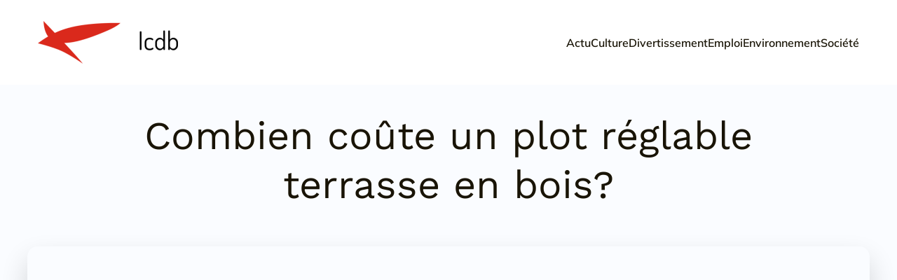

--- FILE ---
content_type: text/html; charset=UTF-8
request_url: https://www.icdb.org/301/combien-coute-un-plot-reglable-terrasse-en-bois/
body_size: 27552
content:
<!DOCTYPE html>
<html lang="fr-FR" id="kubio">
<head>
	<meta charset="UTF-8" />
	<meta name="viewport" content="width=device-width, initial-scale=1" />
<meta name='robots' content='index, follow, max-image-preview:large, max-snippet:-1, max-video-preview:-1' />

	<!-- This site is optimized with the Yoast SEO plugin v26.8 - https://yoast.com/product/yoast-seo-wordpress/ -->
	<title>Tarifs d&#039;un plot réglable pour terrasse en bois : combien ça coûte ?</title>
<link data-rocket-preload as="style" data-wpr-hosted-gf-parameters="family=Open%20Sans%3A300%2C300italic%2C400%2C400italic%2C600%2C600italic%2C700%2C700italic%2C800%2C800italic%7CMulish%3A300%2C400%2C400italic%2C500%2C600%2C700%2C700italic%7CRoboto%3A100%2C100italic%2C300%2C300italic%2C400%2C400italic%2C500%2C500italic%2C600%2C700%2C700italic%2C900%2C900italic%7CCarter%20One%3A400%7CPoppins%3A300%2C400%2C500%2C600%2C700%2C900%7CSyne%3A300%2C400%2C400italic%2C600%2C700%2C700italic%7CSyncopate%3A300%2C400%2C400italic%2C600%2C700%2C700italic%7CWork%20Sans%3A300%2C400%2C400italic%2C600%2C700%2C700italic%7CPlayfair%20Display%3A400&display=swap" href="https://www.icdb.org/wp-content/cache/fonts/1/google-fonts/css/b/b/0/953b0100e93668177209a3cc46fa4.css" rel="preload">
<link data-wpr-hosted-gf-parameters="family=Open%20Sans%3A300%2C300italic%2C400%2C400italic%2C600%2C600italic%2C700%2C700italic%2C800%2C800italic%7CMulish%3A300%2C400%2C400italic%2C500%2C600%2C700%2C700italic%7CRoboto%3A100%2C100italic%2C300%2C300italic%2C400%2C400italic%2C500%2C500italic%2C600%2C700%2C700italic%2C900%2C900italic%7CCarter%20One%3A400%7CPoppins%3A300%2C400%2C500%2C600%2C700%2C900%7CSyne%3A300%2C400%2C400italic%2C600%2C700%2C700italic%7CSyncopate%3A300%2C400%2C400italic%2C600%2C700%2C700italic%7CWork%20Sans%3A300%2C400%2C400italic%2C600%2C700%2C700italic%7CPlayfair%20Display%3A400&display=swap" href="https://www.icdb.org/wp-content/cache/fonts/1/google-fonts/css/b/b/0/953b0100e93668177209a3cc46fa4.css" media="print" onload="this.media=&#039;all&#039;" rel="stylesheet">
<noscript data-wpr-hosted-gf-parameters=""><link rel="stylesheet" href="https://fonts.googleapis.com/css?family=Open%20Sans%3A300%2C300italic%2C400%2C400italic%2C600%2C600italic%2C700%2C700italic%2C800%2C800italic%7CMulish%3A300%2C400%2C400italic%2C500%2C600%2C700%2C700italic%7CRoboto%3A100%2C100italic%2C300%2C300italic%2C400%2C400italic%2C500%2C500italic%2C600%2C700%2C700italic%2C900%2C900italic%7CCarter%20One%3A400%7CPoppins%3A300%2C400%2C500%2C600%2C700%2C900%7CSyne%3A300%2C400%2C400italic%2C600%2C700%2C700italic%7CSyncopate%3A300%2C400%2C400italic%2C600%2C700%2C700italic%7CWork%20Sans%3A300%2C400%2C400italic%2C600%2C700%2C700italic%7CPlayfair%20Display%3A400&#038;display=swap"></noscript>
	<meta name="description" content="Vous vous demandez combien coûte un plot réglable pour terrasse en bois ? Découvrez les prixs et conseils pour réaliser votre projet d&#039;aménagement extérieur." />
	<link rel="canonical" href="https://www.icdb.org/301/combien-coute-un-plot-reglable-terrasse-en-bois/" />
	<meta property="og:locale" content="fr_FR" />
	<meta property="og:type" content="article" />
	<meta property="og:title" content="Tarifs d&#039;un plot réglable pour terrasse en bois : combien ça coûte ?" />
	<meta property="og:description" content="Vous vous demandez combien coûte un plot réglable pour terrasse en bois ? Découvrez les prixs et conseils pour réaliser votre projet d&#039;aménagement extérieur." />
	<meta property="og:url" content="https://www.icdb.org/301/combien-coute-un-plot-reglable-terrasse-en-bois/" />
	<meta property="og:site_name" content="Icdb" />
	<meta property="article:published_time" content="2023-12-15T16:42:03+00:00" />
	<meta property="article:modified_time" content="2023-12-15T17:42:11+00:00" />
	<meta property="og:image" content="https://www.icdb.org/wp-content/uploads/2023/12/combien-coute-un-plot-reglable-terrasse-en-bois-scaled.jpg" />
	<meta property="og:image:width" content="2560" />
	<meta property="og:image:height" content="1707" />
	<meta property="og:image:type" content="image/jpeg" />
	<meta name="author" content="constant" />
	<meta name="twitter:card" content="summary_large_image" />
	<meta name="twitter:label1" content="Écrit par" />
	<meta name="twitter:data1" content="constant" />
	<meta name="twitter:label2" content="Durée de lecture estimée" />
	<meta name="twitter:data2" content="2 minutes" />
	<script type="application/ld+json" class="yoast-schema-graph">{"@context":"https://schema.org","@graph":[{"@type":"Article","@id":"https://www.icdb.org/301/combien-coute-un-plot-reglable-terrasse-en-bois/#article","isPartOf":{"@id":"https://www.icdb.org/301/combien-coute-un-plot-reglable-terrasse-en-bois/"},"author":{"name":"constant","@id":"https://www.icdb.org/#/schema/person/71899de56a782c531263206a46bc6f2a"},"headline":"Combien coûte un plot réglable terrasse en bois?","datePublished":"2023-12-15T16:42:03+00:00","dateModified":"2023-12-15T17:42:11+00:00","mainEntityOfPage":{"@id":"https://www.icdb.org/301/combien-coute-un-plot-reglable-terrasse-en-bois/"},"wordCount":443,"publisher":{"@id":"https://www.icdb.org/#organization"},"image":{"@id":"https://www.icdb.org/301/combien-coute-un-plot-reglable-terrasse-en-bois/#primaryimage"},"thumbnailUrl":"https://www.icdb.org/wp-content/uploads/2023/12/combien-coute-un-plot-reglable-terrasse-en-bois-scaled.jpg","articleSection":["Actu"],"inLanguage":"fr-FR"},{"@type":"WebPage","@id":"https://www.icdb.org/301/combien-coute-un-plot-reglable-terrasse-en-bois/","url":"https://www.icdb.org/301/combien-coute-un-plot-reglable-terrasse-en-bois/","name":"Tarifs d'un plot réglable pour terrasse en bois : combien ça coûte ?","isPartOf":{"@id":"https://www.icdb.org/#website"},"primaryImageOfPage":{"@id":"https://www.icdb.org/301/combien-coute-un-plot-reglable-terrasse-en-bois/#primaryimage"},"image":{"@id":"https://www.icdb.org/301/combien-coute-un-plot-reglable-terrasse-en-bois/#primaryimage"},"thumbnailUrl":"https://www.icdb.org/wp-content/uploads/2023/12/combien-coute-un-plot-reglable-terrasse-en-bois-scaled.jpg","datePublished":"2023-12-15T16:42:03+00:00","dateModified":"2023-12-15T17:42:11+00:00","description":"Vous vous demandez combien coûte un plot réglable pour terrasse en bois ? Découvrez les prixs et conseils pour réaliser votre projet d'aménagement extérieur.","breadcrumb":{"@id":"https://www.icdb.org/301/combien-coute-un-plot-reglable-terrasse-en-bois/#breadcrumb"},"inLanguage":"fr-FR","potentialAction":[{"@type":"ReadAction","target":["https://www.icdb.org/301/combien-coute-un-plot-reglable-terrasse-en-bois/"]}]},{"@type":"ImageObject","inLanguage":"fr-FR","@id":"https://www.icdb.org/301/combien-coute-un-plot-reglable-terrasse-en-bois/#primaryimage","url":"https://www.icdb.org/wp-content/uploads/2023/12/combien-coute-un-plot-reglable-terrasse-en-bois-scaled.jpg","contentUrl":"https://www.icdb.org/wp-content/uploads/2023/12/combien-coute-un-plot-reglable-terrasse-en-bois-scaled.jpg","width":2560,"height":1707,"caption":"Slope-adjustable pedestal used for paver, bearer support instead of bedding sand brick, concrete, metal piers. Raised pavers deck construction."},{"@type":"BreadcrumbList","@id":"https://www.icdb.org/301/combien-coute-un-plot-reglable-terrasse-en-bois/#breadcrumb","itemListElement":[{"@type":"ListItem","position":1,"name":"Accueil","item":"https://www.icdb.org/"},{"@type":"ListItem","position":2,"name":"Combien coûte un plot réglable terrasse en bois?"}]},{"@type":"WebSite","@id":"https://www.icdb.org/#website","url":"https://www.icdb.org/","name":"Icdb","description":"Chaque article pour un conseil","publisher":{"@id":"https://www.icdb.org/#organization"},"potentialAction":[{"@type":"SearchAction","target":{"@type":"EntryPoint","urlTemplate":"https://www.icdb.org/?s={search_term_string}"},"query-input":{"@type":"PropertyValueSpecification","valueRequired":true,"valueName":"search_term_string"}}],"inLanguage":"fr-FR"},{"@type":"Organization","@id":"https://www.icdb.org/#organization","name":"Icdb","url":"https://www.icdb.org/","logo":{"@type":"ImageObject","inLanguage":"fr-FR","@id":"https://www.icdb.org/#/schema/logo/image/","url":"https://www.icdb.org/wp-content/uploads/2022/10/Icdb.png","contentUrl":"https://www.icdb.org/wp-content/uploads/2022/10/Icdb.png","width":200,"height":61,"caption":"Icdb"},"image":{"@id":"https://www.icdb.org/#/schema/logo/image/"}},{"@type":"Person","@id":"https://www.icdb.org/#/schema/person/71899de56a782c531263206a46bc6f2a","name":"constant","sameAs":["https://icdb.org"]}]}</script>
	<!-- / Yoast SEO plugin. -->


<title>Tarifs d&#039;un plot réglable pour terrasse en bois : combien ça coûte ?</title>
<link rel='dns-prefetch' href='//fonts.googleapis.com' />
<link href='https://fonts.gstatic.com' crossorigin rel='preconnect' />
<link rel="alternate" type="application/rss+xml" title="Icdb &raquo; Flux" href="https://www.icdb.org/feed/" />
<link rel="alternate" type="application/rss+xml" title="Icdb &raquo; Flux des commentaires" href="https://www.icdb.org/comments/feed/" />
<link rel="alternate" title="oEmbed (JSON)" type="application/json+oembed" href="https://www.icdb.org/wp-json/oembed/1.0/embed?url=https%3A%2F%2Fwww.icdb.org%2F301%2Fcombien-coute-un-plot-reglable-terrasse-en-bois%2F" />
<link rel="alternate" title="oEmbed (XML)" type="text/xml+oembed" href="https://www.icdb.org/wp-json/oembed/1.0/embed?url=https%3A%2F%2Fwww.icdb.org%2F301%2Fcombien-coute-un-plot-reglable-terrasse-en-bois%2F&#038;format=xml" />
<style id='wp-img-auto-sizes-contain-inline-css' type='text/css'>
img:is([sizes=auto i],[sizes^="auto," i]){contain-intrinsic-size:3000px 1500px}
/*# sourceURL=wp-img-auto-sizes-contain-inline-css */
</style>
<link data-minify="1" rel='stylesheet' id='kubio-block-library-css' href='https://www.icdb.org/wp-content/cache/min/1/wp-content/plugins/kubio-pro/build/block-library/style.css?ver=1758732363' type='text/css' media='all' />
<style id='kubio-block-library-inline-css' type='text/css'>
.kubio-shape-circles{background-image:var(--wpr-bg-54fd0a49-1c97-4286-aeb7-350f6ec68071)}.kubio-shape-10degree-stripes{background-image:var(--wpr-bg-3f543026-9cd2-488e-bdde-93b0714fb87d)}.kubio-shape-rounded-squares-blue{background-image:var(--wpr-bg-5fe63695-77ac-4d75-b139-7b53d652de34)}.kubio-shape-many-rounded-squares-blue{background-image:var(--wpr-bg-f045e9c1-9aed-41ed-87e4-027d50b6cd5c)}.kubio-shape-two-circles{background-image:var(--wpr-bg-53e26cf6-356b-4b76-b627-b49fd64af5f3)}.kubio-shape-circles-2{background-image:var(--wpr-bg-30e69595-9eba-4f60-afd9-69e1f1bd2209)}.kubio-shape-circles-3{background-image:var(--wpr-bg-f8968264-8dfa-4c9a-8ff9-2a7276670102)}.kubio-shape-circles-gradient{background-image:var(--wpr-bg-a2f5e727-96af-4912-bd55-a6f25eb6ce74)}.kubio-shape-circles-white-gradient{background-image:var(--wpr-bg-fc246723-4638-4a8c-ba9e-4dbb82f513e1)}.kubio-shape-waves{background-image:var(--wpr-bg-d8f47772-8012-4a81-816e-46101c257892)}.kubio-shape-waves-inverted{background-image:var(--wpr-bg-0d4eacc2-2665-49ce-80bd-425102424232)}.kubio-shape-dots{background-image:var(--wpr-bg-e41a9010-5e4f-4f55-813d-5608e99dea5a)}.kubio-shape-left-tilted-lines{background-image:var(--wpr-bg-58f9e827-3a22-4e66-9682-dd0979909696)}.kubio-shape-right-tilted-lines{background-image:var(--wpr-bg-8924fc87-b2d1-4dde-ac40-13ed53d4c670)}.kubio-shape-right-tilted-strips{background-image:var(--wpr-bg-916d350b-be85-4bd1-a814-6cf665c11742)}.kubio-shape-doodle{background-image:var(--wpr-bg-a288535d-d6cf-4a64-aba1-f53ac5300ede)}.kubio-shape-falling-stars{background-image:var(--wpr-bg-877dd585-d3d2-46fb-acc7-ee609eae2131)}.kubio-shape-grain{background-image:var(--wpr-bg-f7ec1727-5a01-4464-b5d6-2fd3fa8c694b)}.kubio-shape-poly1{background-image:var(--wpr-bg-79cd25b0-a55e-419a-8eb4-cd36535dc4a4)}.kubio-shape-poly2{background-image:var(--wpr-bg-72715972-b392-4252-8fa8-9fc3a6ba5b66)}.kubio-shape-wavy-lines{background-image:var(--wpr-bg-76817e78-75ff-46df-bf25-91c72ef421a7)}

:root { --kubio-color-1:221,187,100;--kubio-color-2:57,113,243;--kubio-color-3:51,240,202;--kubio-color-4:253,160,98;--kubio-color-5:250,252,255;--kubio-color-6:25,20,6;--kubio-color-1-variant-1:220,207,173;--kubio-color-1-variant-2:221,187,100;--kubio-color-1-variant-3:220,166,26;--kubio-color-1-variant-4:135,115,61;--kubio-color-1-variant-5:50,43,23;--kubio-color-2-variant-1:219,226,242;--kubio-color-2-variant-2:138,169,242;--kubio-color-2-variant-3:57,113,243;--kubio-color-2-variant-4:37,73,157;--kubio-color-2-variant-5:17,33,72;--kubio-color-3-variant-1:210,239,234;--kubio-color-3-variant-2:131,239,218;--kubio-color-3-variant-3:51,240,202;--kubio-color-3-variant-4:32,154,130;--kubio-color-3-variant-5:14,69,58;--kubio-color-4-variant-1:252,210,182;--kubio-color-4-variant-2:253,160,98;--kubio-color-4-variant-3:252,109,13;--kubio-color-4-variant-4:167,106,65;--kubio-color-4-variant-5:82,52,32;--kubio-color-5-variant-1:250,252,255;--kubio-color-5-variant-2:165,201,255;--kubio-color-5-variant-3:166,167,169;--kubio-color-5-variant-4:80,150,255;--kubio-color-5-variant-5:83,83,84;--kubio-color-6-variant-1:194,155,46;--kubio-color-6-variant-2:109,87,26;--kubio-color-6-variant-3:24,24,22;--kubio-color-6-variant-4:24,22,14;--kubio-color-6-variant-5:25,20,6 } .has-kubio-color-1-color{color:rgb(var(--kubio-color-1))} .has-kubio-color-1-background-color{background-color:rgb(var(--kubio-color-1))} [data-kubio] .has-kubio-color-1-color{color:rgb(var(--kubio-color-1))} [data-kubio] .has-kubio-color-1-background-color{background-color:rgb(var(--kubio-color-1))} .has-kubio-color-2-color{color:rgb(var(--kubio-color-2))} .has-kubio-color-2-background-color{background-color:rgb(var(--kubio-color-2))} [data-kubio] .has-kubio-color-2-color{color:rgb(var(--kubio-color-2))} [data-kubio] .has-kubio-color-2-background-color{background-color:rgb(var(--kubio-color-2))} .has-kubio-color-3-color{color:rgb(var(--kubio-color-3))} .has-kubio-color-3-background-color{background-color:rgb(var(--kubio-color-3))} [data-kubio] .has-kubio-color-3-color{color:rgb(var(--kubio-color-3))} [data-kubio] .has-kubio-color-3-background-color{background-color:rgb(var(--kubio-color-3))} .has-kubio-color-4-color{color:rgb(var(--kubio-color-4))} .has-kubio-color-4-background-color{background-color:rgb(var(--kubio-color-4))} [data-kubio] .has-kubio-color-4-color{color:rgb(var(--kubio-color-4))} [data-kubio] .has-kubio-color-4-background-color{background-color:rgb(var(--kubio-color-4))} .has-kubio-color-5-color{color:rgb(var(--kubio-color-5))} .has-kubio-color-5-background-color{background-color:rgb(var(--kubio-color-5))} [data-kubio] .has-kubio-color-5-color{color:rgb(var(--kubio-color-5))} [data-kubio] .has-kubio-color-5-background-color{background-color:rgb(var(--kubio-color-5))} .has-kubio-color-6-color{color:rgb(var(--kubio-color-6))} .has-kubio-color-6-background-color{background-color:rgb(var(--kubio-color-6))} [data-kubio] .has-kubio-color-6-color{color:rgb(var(--kubio-color-6))} [data-kubio] .has-kubio-color-6-background-color{background-color:rgb(var(--kubio-color-6))}



#kubio .style-Um3_7iwjNyQ-outer .wp-block-kubio-navigation-section__nav{animation-duration:0.5s;padding-top:30px;padding-bottom:30px;padding-left:20px;padding-right:20px;background-color:#ffffff;}#kubio .style-Um3_7iwjNyQ-outer .h-navigation_sticky.wp-block-kubio-navigation-section__nav{padding-top:10px;padding-bottom:10px;box-shadow:0px 0px 10px 0px rgba(23, 25, 39, 0.1) ;}#kubio .style-XSR7FkQ_HHU-inner{text-align:left;height:auto;min-height:unset;}#kubio .style-XSR7FkQ_HHU-container{height:auto;min-height:unset;}#kubio .style-Jn54TiCCdk4-container{gap:10px;--kubio-gap-fallback:10px;text-decoration:none;}#kubio .style-Jn54TiCCdk4-container .kubio-logo-image{max-height:70px;}#kubio .style-Jn54TiCCdk4-image{max-height:70px;}#kubio .style-Jn54TiCCdk4-text{font-family:Mulish,Helvetica, Arial, Sans-Serif, serif;font-weight:700;font-size:24px;text-transform:uppercase;color:rgba(var(--kubio-color-6),1);}#kubio .style-3oYkbulToJO-inner{text-align:center;}#kubio .style-3oYkbulToJO-container{height:auto;min-height:unset;}#kubio .style-GKI7j8b1atU-container{height:50px;}#kubio .style-6mAnwrnRCX4-inner{text-align:right;height:auto;min-height:unset;}#kubio .style-6mAnwrnRCX4-container{height:auto;min-height:unset;}#kubio .style-yBUXn6J7U9o-outer.bordered-active-item > .kubio-menu > ul > li::before,#kubio .style-yBUXn6J7U9o-outer.bordered-active-item > .kubio-menu > ul > li::after{background-color:rgba(var(--kubio-color-5),1);height:1px;}#kubio .style-yBUXn6J7U9o-outer.solid-active-item > .kubio-menu > ul > li::before,#kubio .style-yBUXn6J7U9o-outer.solid-active-item > .kubio-menu > ul > li::after{background-color:white;border-top-left-radius:0%;border-top-right-radius:0%;border-bottom-left-radius:0%;border-bottom-right-radius:0%;}#kubio .style-yBUXn6J7U9o-outer > .kubio-menu > ul{justify-content:flex-end;gap:50px;--kubio-gap-fallback:50px;}#kubio .style-yBUXn6J7U9o-outer > .kubio-menu  > ul > li > a{font-family:Mulish,Helvetica, Arial, Sans-Serif, serif;font-weight:600;font-size:16px;line-height:1.5em;letter-spacing:0px;text-decoration:none;text-transform:none;color:rgba(var(--kubio-color-6),1);padding-top:10px;padding-bottom:10px;padding-left:0px;padding-right:0px;}#kubio .style-yBUXn6J7U9o-outer > .kubio-menu  > ul > li > a:hover,#kubio .style-yBUXn6J7U9o-outer > .kubio-menu > ul > li > a.hover{color:rgba(var(--kubio-color-1),1);}#kubio .style-yBUXn6J7U9o-outer > .kubio-menu > ul > li.current-menu-item > a,#kubio .style-yBUXn6J7U9o-outer > .kubio-menu > ul > li.current_page_item > a{color:rgba(var(--kubio-color-1),1);}#kubio .style-yBUXn6J7U9o-outer > .kubio-menu  > ul > li > a > svg{padding-left:5px;padding-right:5px;}#kubio .style-yBUXn6J7U9o-outer > .kubio-menu  li > ul{background-color:#ffffff;margin-left:5px;margin-right:5px;box-shadow:0px 0px 5px 2px rgba(0, 0, 0, 0.04) ;}#kubio .style-yBUXn6J7U9o-outer > .kubio-menu  li > ul > li> a{font-size:14px;text-decoration:none;color:rgba(var(--kubio-color-6),1);padding-top:10px;padding-bottom:10px;padding-left:20px;padding-right:20px;border-bottom-color:rgba(128,128,128,.2);border-bottom-width:1px;border-bottom-style:solid;background-color:rgb(255, 255, 255);}#kubio .style-yBUXn6J7U9o-outer > .kubio-menu  li > ul > li > a:hover,#kubio .style-yBUXn6J7U9o-outer > .kubio-menu  li > ul > li > a.hover{color:rgba(var(--kubio-color-5),1);background-color:rgba(var(--kubio-color-1),1);}#kubio .style-yBUXn6J7U9o-outer > .kubio-menu li > ul > li.current-menu-item > a,#kubio .style-yBUXn6J7U9o-outer > .kubio-menu  li > ul > li.current_page_item > a{color:rgba(var(--kubio-color-5),1);background-color:rgba(var(--kubio-color-1),1);}#kubio .style-yBUXn6J7U9o-outer > .kubio-menu > ul > li > ul{margin-top:10px;}#kubio .style-yBUXn6J7U9o-outer > .kubio-menu > ul > li > ul:before{height:10px;width:100%;}#kubio .h-navigation_sticky .style-yBUXn6J7U9o-outer.bordered-active-item > .kubio-menu > ul > li::before,#kubio .h-navigation_sticky .style-yBUXn6J7U9o-outer.bordered-active-item > .kubio-menu > ul > li::after{background-color:rgba(var(--kubio-color-6),1);}#kubio .style-NdhKN6V-oo_-icon{border-top-color:black;border-top-width:0px;border-top-style:none;border-right-color:black;border-right-width:0px;border-right-style:none;border-bottom-color:black;border-bottom-width:0px;border-bottom-style:none;border-left-color:black;border-left-width:0px;border-left-style:none;border-top-left-radius:0%;border-top-right-radius:0%;border-bottom-left-radius:0%;border-bottom-right-radius:0%;fill:rgba(var(--kubio-color-6),1);padding-top:5px;padding-bottom:5px;padding-left:5px;padding-right:5px;width:24px;height:24px;min-width:24px;min-height:24px;background-color:rgba(var(--kubio-color-3-variant-5),0);}#kubio .style-NdhKN6V-oo_-icon:hover{fill:rgba(var(--kubio-color-1),1);}.style-NdhKN6V-oo_-offscreen{width:300px !important;background-color:rgba(var(--kubio-color-6),1);}.style-NdhKN6V-oo_-offscreenOverlay{background-color:rgba(0,0,0,0.5);}#kubio .style-tjFC7Ygpao1-inner{height:auto;min-height:unset;text-align:left;}#kubio .style-tjFC7Ygpao1-container{height:auto;min-height:unset;}#kubio .style-6elTlY5Vq3K-container{justify-content:flex-start;align-items:flex-start;gap:10px;--kubio-gap-fallback:10px;text-decoration:none;}#kubio .style-6elTlY5Vq3K-container .kubio-logo-image{max-height:70px;}#kubio .style-6elTlY5Vq3K-image{max-height:70px;}#kubio .style-6elTlY5Vq3K-text{font-family:Syncopate,Helvetica, Arial, Sans-Serif, serif;font-weight:700;font-size:20px;color:rgba(var(--kubio-color-5),1);}#kubio .style-Ab7h403qzyl-outer > .kubio-menu > ul{--kubio-accordion-menu-offset:10px;}#kubio .style-Ab7h403qzyl-outer > .kubio-menu  > ul > li > a{font-size:14px;text-decoration:none;color:rgba(var(--kubio-color-5),1);border-top-color:#808080;border-right-color:#808080;border-bottom-color:rgba(var(--kubio-color-5),0.2);border-bottom-width:1px;border-bottom-style:none;border-left-color:#808080;padding-top:20px;padding-bottom:20px;padding-left:40px;}#kubio .style-Ab7h403qzyl-outer > .kubio-menu  > ul > li > a:hover,#kubio .style-Ab7h403qzyl-outer > .kubio-menu > ul > li > a.hover{background-color:rgba(var(--kubio-color-1),1);}#kubio .style-Ab7h403qzyl-outer > .kubio-menu > ul > li.current-menu-item > a,#kubio .style-Ab7h403qzyl-outer > .kubio-menu > ul > li.current_page_item > a{background-color:rgba(var(--kubio-color-1),1);}#kubio .style-Ab7h403qzyl-outer > .kubio-menu  > ul > li > a > svg{padding-left:20px;padding-right:20px;}#kubio .style-Ab7h403qzyl-outer > .kubio-menu  li > ul > li> a{color:rgba(var(--kubio-color-5),1);border-top-color:#808080;border-right-color:#808080;border-bottom-color:rgba(var(--kubio-color-5),0.2);border-bottom-width:1px;border-bottom-style:solid;border-left-color:#808080;padding-top:12px;padding-bottom:12px;padding-left:40px;font-size:14px;text-decoration:none;}#kubio .style-Ab7h403qzyl-outer > .kubio-menu  li > ul > li > a:hover,#kubio .style-Ab7h403qzyl-outer > .kubio-menu  li > ul > li > a.hover{background-color:rgba(var(--kubio-color-1),0.8);}#kubio .style-Ab7h403qzyl-outer > .kubio-menu li > ul > li.current-menu-item > a,#kubio .style-Ab7h403qzyl-outer > .kubio-menu  li > ul > li.current_page_item > a{background-color:rgba(var(--kubio-color-1),0.8);}#kubio .style-Ab7h403qzyl-outer > .kubio-menu  li > ul > li > a > svg{padding-left:20px;padding-right:20px;}#kubio .style-UfKO5RqRt0w-inner{text-align:left;height:auto;min-height:unset;}#kubio .style-UfKO5RqRt0w-container{height:auto;min-height:unset;}#kubio .style-cwoHJ_kv2NZ-outer p{color:rgba(var(--kubio-color-5),0.4);}#kubio .style-V-re5I_JmLH-outer{height:auto;min-height:unset;background-color:unset;background-image:none;padding-top:0px;padding-bottom:50px;}#kubio .style-f--duPeTCTE-inner{text-align:center;height:auto;min-height:unset;border-top-left-radius:9px;border-top-right-radius:9px;border-bottom-left-radius:9px;border-bottom-right-radius:9px;}#kubio .style-f--duPeTCTE-container{height:auto;min-height:unset;}#kubio p.wp-block.style-LKjbMzO96Rx-container,#kubio h1.wp-block.style-LKjbMzO96Rx-container,#kubio h2.wp-block.style-LKjbMzO96Rx-container,#kubio h3.wp-block.style-LKjbMzO96Rx-container,#kubio h4.wp-block.style-LKjbMzO96Rx-container,#kubio h5.wp-block.style-LKjbMzO96Rx-container,#kubio h6.wp-block.style-LKjbMzO96Rx-container{font-size:3.5em;}#kubio .style-FDI69z_n1bt-inner{border-top-left-radius:15px;border-top-right-radius:15px;border-bottom-left-radius:15px;border-bottom-right-radius:15px;background-image:var(--wpr-bg-f3da8dbd-815e-4375-919c-47d54e45c356);background-size:cover;background-position:49% 100%;background-attachment:scroll;background-repeat:no-repeat;min-height:300px;box-shadow:0px 19px 38px 0px rgba(0, 0, 0, 0.16) ;text-align:center;}#kubio .style-FDI69z_n1bt-container{height:auto;min-height:unset;}#kubio .style-single-kxeqsSpdy-n-inner{text-align:center;}#kubio .style-single-kxeqsSpdy-n-container{height:auto;min-height:unset;}#kubio .style-single-rlYTEhTMib-container{background-color:rgba(var(--kubio-color-4),1);border-top-left-radius:3px;border-top-right-radius:3px;border-bottom-left-radius:3px;border-bottom-right-radius:3px;text-align:center;height:300px;}#kubio .style-single-rlYTEhTMib-image{object-position:center center;object-fit:cover;}#kubio .style-KGesgqe_P-metaDataContainer{justify-content:flex-start;}#kubio .style-KGesgqe_P-metaDataContainer a{font-family:Syne,Helvetica, Arial, Sans-Serif, serif;font-weight:400;font-size:12px;letter-spacing:1px;color:rgba(var(--kubio-color-6),0.5);}#kubio .style-KGesgqe_P-metaDataContainer a:hover{color:rgba(var(--kubio-color-1),1);}#kubio .style-KGesgqe_P-metaDataContainer .metadata-prefix{font-family:Syne,Helvetica, Arial, Sans-Serif, serif;font-weight:400;font-size:12px;letter-spacing:1px;}#kubio .style-KGesgqe_P-metaDataContainer .metadata-suffix{font-family:Syne,Helvetica, Arial, Sans-Serif, serif;font-weight:400;font-size:12px;letter-spacing:1px;}#kubio .style-KGesgqe_P-metaDataContainer .h-svg-icon{width:20px;height:20px;margin-right:5px;}#kubio .style-KGesgqe_P-metaDataContainer .metadata-separator{padding-left:5px;padding-right:5px;}#kubio .style-single-3VGwAjm9cX-inner{text-align:left;}#kubio .style-single-3VGwAjm9cX-container{height:auto;min-height:unset;}#kubio .style-wETEbWZUNc-inner{background-color:rgba(var(--kubio-color-1-variant-1),0.2);border-top-left-radius:3px;border-top-right-radius:3px;border-bottom-left-radius:3px;border-bottom-right-radius:3px;text-align:center;}#kubio .style-wETEbWZUNc-container{height:auto;min-height:unset;}#kubio p.wp-block.wp-block-kubio-text__text.style-single-1pwRcGAnh-text{font-family:Syne,Helvetica, Arial, Sans-Serif, serif;font-weight:400;font-size:14px;letter-spacing:1px;text-transform:uppercase;}#kubio .style-up5pQ_Cww-container{text-align:center;}#kubio .style-up5pQ_Cww-container a{margin-left:2px;margin-right:2px;font-family:Syne,Helvetica, Arial, Sans-Serif, serif;font-weight:400;font-size:16px;}#kubio .style-up5pQ_Cww-container .separator{font-family:Syne,Helvetica, Arial, Sans-Serif, serif;font-weight:400;font-size:16px;}#kubio .style-single-3ndM77FkZV-inner{text-align:left;}#kubio .style-single-3ndM77FkZV-container{text-align:left;height:auto;min-height:unset;}#kubio .style-single-ELgmeRXRD--outer a.style-single-ELgmeRXRD--link{font-weight:600;font-size:12px;line-height:1;letter-spacing:1px;text-decoration:none;color:rgba(var(--kubio-color-5),1);padding-top:12px;padding-bottom:12px;padding-left:24px;padding-right:24px;border-top-width:0px;border-top-style:none;border-right-width:0px;border-right-style:none;border-bottom-width:0px;border-bottom-style:none;border-left-width:0px;border-left-style:none;border-top-left-radius:3px;border-top-right-radius:3px;border-bottom-left-radius:3px;border-bottom-right-radius:3px;background-color:rgba(var(--kubio-color-6),1);justify-content:center;}#kubio a.style-single-ELgmeRXRD--link .style-single-ELgmeRXRD--icon{margin-left:0px;margin-right:10px;width:12px;height:12px;min-width:12px;min-height:12px;}#kubio .style-single-mMPMCQqWfs-inner{text-align:right;padding-left:15px;}#kubio .style-single-mMPMCQqWfs-container{text-align:right;height:auto;min-height:unset;}#kubio .style-single-ACSe8L2gsX-outer a.style-single-ACSe8L2gsX-link{font-weight:600;font-size:12px;line-height:1;letter-spacing:1px;text-decoration:none;color:rgba(var(--kubio-color-5),1);padding-top:12px;padding-bottom:12px;padding-left:24px;padding-right:24px;border-top-width:0px;border-top-style:none;border-right-width:0px;border-right-style:none;border-bottom-width:0px;border-bottom-style:none;border-left-width:0px;border-left-style:none;border-top-left-radius:3px;border-top-right-radius:3px;border-bottom-left-radius:3px;border-bottom-right-radius:3px;background-color:rgba(var(--kubio-color-6),1);justify-content:center;}#kubio a.style-single-ACSe8L2gsX-link .style-single-ACSe8L2gsX-icon{margin-left:10px;margin-right:0px;width:12px;height:12px;min-width:12px;min-height:12px;}#kubio .style-single-f5wDJx69T0o-inner{text-align:center;}#kubio .style-single-f5wDJx69T0o-container{height:auto;min-height:unset;}#kubio .style-theme-HE2LPNtfKX-inner{text-align:left;border-top-left-radius:3px;border-top-right-radius:3px;border-bottom-left-radius:3px;border-bottom-right-radius:3px;}#kubio .style-theme-HE2LPNtfKX-container{height:auto;min-height:unset;}#kubio .style-theme-ciaK61IeR-input{border-top-color:rgba(var(--kubio-color-6),1);border-right-color:rgba(var(--kubio-color-6),1);border-bottom-color:rgba(var(--kubio-color-6),1);border-left-color:rgba(var(--kubio-color-6),1);border-top-left-radius:3px;border-top-right-radius:0px;border-bottom-left-radius:3px;border-bottom-right-radius:0px;background-color:rgba(var(--kubio-color-6),0.05);font-family:Syne,Helvetica, Arial, Sans-Serif, serif;font-weight:400;}#kubio .style-theme-ciaK61IeR-button{border-top-color:rgba(var(--kubio-color-6),1);border-top-width:0px;border-top-style:none;border-right-color:rgba(var(--kubio-color-6),1);border-right-width:0px;border-right-style:none;border-bottom-color:rgba(var(--kubio-color-6),1);border-bottom-width:0px;border-bottom-style:none;border-left-color:rgba(var(--kubio-color-6),1);border-left-width:0px;border-left-style:none;border-top-left-radius:0px;border-top-right-radius:3px;border-bottom-left-radius:0px;border-bottom-right-radius:3px;background-color:rgba(var(--kubio-color-6),1);font-family:Syne,Helvetica, Arial, Sans-Serif, serif;font-weight:400;font-size:14px;letter-spacing:0px;text-transform:none;color:rgba(var(--kubio-color-5),1);width:80px;}#kubio .style-theme-ciaK61IeR-icon{fill:rgba(var(--kubio-color-5),1);width:20px;height:20px;min-width:20px;min-height:20px;}#kubio .style-6hpfHlCYK-widget-box a{font-weight:300;color:rgba(var(--kubio-color-6),1);}#kubio .style-6hpfHlCYK-widget-box li{padding-bottom:20px;}#kubio .style-vP0mYzy99sE-outer{padding-top:0px;padding-bottom:0px;background-color:rgba(var(--kubio-color-5),1);}#kubio .style-vP0mYzy99sE-outer a,#kubio .style-vP0mYzy99sE-outer a[data-kubio]{color:rgba(var(--kubio-color-1),1);}#kubio .style-vP0mYzy99sE-outer a:hover,#kubio .style-vP0mYzy99sE-outer a[data-kubio]:hover{color:rgba(var(--kubio-color-1-variant-2),1);}#kubio .style-nJpox2eRXHV-inner{text-align:left;box-shadow:none;}#kubio .style-nJpox2eRXHV-container{text-align:center;height:auto;min-height:unset;}#kubio .style-tgCVCwHrdl-outer.bordered-active-item > .kubio-menu > ul > li::before,#kubio .style-tgCVCwHrdl-outer.bordered-active-item > .kubio-menu > ul > li::after{background-color:rgba(var(--kubio-color-6),1);height:3px;}#kubio .style-tgCVCwHrdl-outer.solid-active-item > .kubio-menu > ul > li::before,#kubio .style-tgCVCwHrdl-outer.solid-active-item > .kubio-menu > ul > li::after{background-color:white;border-top-left-radius:0%;border-top-right-radius:0%;border-bottom-left-radius:0%;border-bottom-right-radius:0%;}#kubio .style-tgCVCwHrdl-outer > .kubio-menu > ul{justify-content:flex-start;gap:40px;--kubio-gap-fallback:40px;}#kubio .style-tgCVCwHrdl-outer > .kubio-menu  > ul > li > a{font-weight:300;font-size:16px;font-style:normal;line-height:1.5em;letter-spacing:0px;text-decoration:none;text-transform:none;color:black;padding-top:10px;padding-bottom:10px;padding-left:0px;padding-right:0px;background-color:rgba(var(--kubio-color-5),1);}#kubio .style-tgCVCwHrdl-outer > .kubio-menu  > ul > li > a:hover,#kubio .style-tgCVCwHrdl-outer > .kubio-menu > ul > li > a.hover{color:rgba(var(--kubio-color-6),1);}#kubio .style-tgCVCwHrdl-outer > .kubio-menu > ul > li.current-menu-item > a,#kubio .style-tgCVCwHrdl-outer > .kubio-menu > ul > li.current_page_item > a{color:rgba(var(--kubio-color-6),1);}#kubio .style-tgCVCwHrdl-outer > .kubio-menu  > ul > li > a > svg{padding-left:5px;padding-right:5px;}#kubio .style-tgCVCwHrdl-outer > .kubio-menu  li > ul{background-color:#ffffff;margin-left:5px;margin-right:5px;box-shadow:0px 0px 5px 2px rgba(0, 0, 0, 0.04) ;}#kubio .style-tgCVCwHrdl-outer > .kubio-menu  li > ul > li> a{font-size:14px;text-decoration:none;color:rgba(var(--kubio-color-6),1);padding-top:10px;padding-bottom:10px;padding-left:20px;padding-right:20px;border-bottom-color:rgba(var(--kubio-color-6),1);border-bottom-width:1px;border-bottom-style:none;background-color:rgb(255, 255, 255);}#kubio .style-tgCVCwHrdl-outer > .kubio-menu  li > ul > li > a:hover,#kubio .style-tgCVCwHrdl-outer > .kubio-menu  li > ul > li > a.hover{background-color:rgba(var(--kubio-color-1),1);}#kubio .style-tgCVCwHrdl-outer > .kubio-menu li > ul > li.current-menu-item > a,#kubio .style-tgCVCwHrdl-outer > .kubio-menu  li > ul > li.current_page_item > a{background-color:rgba(var(--kubio-color-1),1);}#kubio .style-tgCVCwHrdl-outer > .kubio-menu > ul > li > ul{margin-top:0px;}#kubio .style-tgCVCwHrdl-outer > .kubio-menu > ul > li > ul:before{height:0px;width:100%;}#kubio .style-local-5-container{flex:0 0 auto;ms-flex:0 0 auto;width:auto;max-width:100%;}#kubio .style-local-7-container{flex:1 1 0;ms-flex:1 1 0%;max-width:100%;}#kubio .style-local-9-container{flex:0 0 auto;ms-flex:0 0 auto;width:auto;max-width:100%;}#kubio .style-local-15-container{width:100%;flex:0 0 auto;-ms-flex:0 0 auto;}#kubio .style-local-20-container{width:100%;flex:0 0 auto;-ms-flex:0 0 auto;}#kubio .style-local-24-container{width:80%;flex:0 0 auto;-ms-flex:0 0 auto;}#kubio .style-local-27-container{width:100%;flex:0 0 auto;-ms-flex:0 0 auto;}#kubio .style-local-30-container{width:75%;flex:0 0 auto;-ms-flex:0 0 auto;}#kubio .style-local-34-container{width:100%;flex:0 0 auto;-ms-flex:0 0 auto;}#kubio .style-local-36-container{width:100%;flex:0 0 auto;-ms-flex:0 0 auto;}#kubio .style-local-40-container{flex:1 1 0;ms-flex:1 1 0%;max-width:100%;}#kubio .style-local-42-container{flex:1 1 0;ms-flex:1 1 0%;max-width:100%;}#kubio .style-local-44-container{width:25%;flex:0 0 auto;-ms-flex:0 0 auto;}#kubio .style-local-47-container{width:100%;flex:0 0 auto;-ms-flex:0 0 auto;}#kubio .style-local-52-container{flex:0 0 auto;-ms-flex:0 0 auto;}#kubio .style-local-54-container{flex:0 0 auto;-ms-flex:0 0 auto;}body .style-single-3VGwAjm9cX-container > * > .h-y-container > *:not(:last-child){margin-bottom:0px;}.h-y-container > *:not(:last-child),.h-x-container-inner > *{margin-bottom:20px;}.h-x-container-inner,.h-column__content > .h-x-container > *:last-child,.h-y-container > .kubio-block-inserter{margin-bottom:-20px;}.h-x-container-inner{margin-left:-10px;margin-right:-10px;}.h-x-container-inner > *{padding-left:10px;padding-right:10px;}[data-kubio] a:not([class*=wp-block-button]),.with-kubio-global-style a:not([class*=wp-block-button]),a:not([class*=wp-block-button])[data-kubio],.wp-block-woocommerce-mini-cart-contents a:not([class*=wp-block-button]){font-family:Roboto,Helvetica, Arial, Sans-Serif, serif;font-weight:600;font-size:1em;line-height:1.5;text-decoration:none;color:#0000ff;}[data-kubio] a:not([class*=wp-block-button]):hover,.with-kubio-global-style a:not([class*=wp-block-button]):hover,a:not([class*=wp-block-button])[data-kubio]:hover,.wp-block-woocommerce-mini-cart-contents a:not([class*=wp-block-button]):hover{color:#0000ff;}[data-kubio] h1,.with-kubio-global-style h1,h1[data-kubio],.wp-block-woocommerce-mini-cart-contents h1{font-family:Work Sans,Helvetica, Arial, Sans-Serif, serif;font-weight:400;font-size:30px;line-height:1.26;text-transform:none;color:rgba(var(--kubio-color-6),1);}[data-kubio] h2,.with-kubio-global-style h2,h2[data-kubio],.wp-block-woocommerce-mini-cart-contents h2{font-family:Work Sans,Helvetica, Arial, Sans-Serif, serif;font-weight:400;font-size:40px;line-height:1.143;text-transform:none;color:rgba(var(--kubio-color-6),1);}[data-kubio] h3,.with-kubio-global-style h3,h3[data-kubio],.wp-block-woocommerce-mini-cart-contents h3{font-family:Work Sans,Helvetica, Arial, Sans-Serif, serif;font-weight:400;font-size:1.8em;line-height:1.25;text-transform:none;color:rgba(var(--kubio-color-6),1);}[data-kubio] h4,.with-kubio-global-style h4,h4[data-kubio],.wp-block-woocommerce-mini-cart-contents h4{font-family:Work Sans,Helvetica, Arial, Sans-Serif, serif;font-weight:400;font-size:1.4em;line-height:1.4;text-transform:none;color:rgba(var(--kubio-color-6),1);}[data-kubio] h5,.with-kubio-global-style h5,h5[data-kubio],.wp-block-woocommerce-mini-cart-contents h5{font-family:Work Sans,Helvetica, Arial, Sans-Serif, serif;font-weight:400;font-size:1.125em;line-height:1.4;text-transform:none;color:rgba(var(--kubio-color-6),1);}[data-kubio] h6,.with-kubio-global-style h6,h6[data-kubio],.wp-block-woocommerce-mini-cart-contents h6{font-family:Work Sans,Helvetica, Arial, Sans-Serif, serif;font-weight:400;font-size:0.9em;line-height:1.4;letter-spacing:1px;text-transform:uppercase;color:rgba(var(--kubio-color-1),1);}[data-kubio],.with-kubio-global-style,[data-kubio] p,.with-kubio-global-style p,p[data-kubio],.wp-block-woocommerce-mini-cart-contents{font-family:Roboto,Helvetica, Arial, Sans-Serif, serif;font-weight:300;font-size:16px;line-height:1.4;text-transform:none;color:rgba(var(--kubio-color-6-variant-4),1);}[data-kubio] .h-lead,.with-kubio-global-style .h-lead,.h-lead[data-kubio]{font-family:Roboto,Helvetica, Arial, Sans-Serif, serif;font-weight:400;font-size:1.2em;line-height:1.5;text-transform:none;color:rgba(var(--kubio-color-6),1);}div.h-section-global-spacing{padding-top:100px;padding-bottom:100px;}.h-global-transition,.h-global-transition-all,.h-global-transition-all *{transition-duration:1s;}[data-kubio] input[type='color'],[data-kubio] input[type='date'],[data-kubio] input[type='datetime'],[data-kubio] input[type='datetime-local'],[data-kubio] input[type='email'],[data-kubio] input[type='month'],[data-kubio] input[type='number'],[data-kubio] input[type='password'],[data-kubio] input[type='search'],[data-kubio] input[type='tel'],[data-kubio] input[type='text'],[data-kubio] input[type='url'],[data-kubio] input[type='week'],[data-kubio] input[type='time'],[data-kubio] input:not([type]),[data-kubio] textarea,[data-kubio] select{font-family:Syne,Helvetica, Arial, Sans-Serif, serif;font-weight:400;font-size:16px;line-height:1.6;text-transform:none;background-color:rgba(var(--kubio-color-5),1);border-top-color:rgba(var(--kubio-color-5-variant-2),1);border-top-width:1px;border-top-style:solid;border-right-color:rgba(var(--kubio-color-5-variant-2),1);border-right-width:1px;border-right-style:solid;border-bottom-color:rgba(var(--kubio-color-5-variant-2),1);border-bottom-width:1px;border-bottom-style:solid;border-left-color:rgba(var(--kubio-color-5-variant-2),1);border-left-width:1px;border-left-style:solid;border-top-left-radius:4px;border-top-right-radius:4px;border-bottom-left-radius:4px;border-bottom-right-radius:4px;padding-top:4px;padding-bottom:4px;padding-left:10px;padding-right:10px;margin-bottom:10px;}[data-kubio] input[type='color']:hover,[data-kubio] input[type='date']:hover,[data-kubio] input[type='datetime']:hover,[data-kubio] input[type='datetime-local']:hover,[data-kubio] input[type='email']:hover,[data-kubio] input[type='month']:hover,[data-kubio] input[type='number']:hover,[data-kubio] input[type='password']:hover,[data-kubio] input[type='search']:hover,[data-kubio] input[type='tel']:hover,[data-kubio] input[type='text']:hover,[data-kubio] input[type='url']:hover,[data-kubio] input[type='week']:hover,[data-kubio] input[type='time']:hover,[data-kubio] input:not([type]):hover,[data-kubio] textarea:hover,[data-kubio] select:hover{color:rgba(var(--kubio-color-6),1);border-top-color:rgba(var(--kubio-color-6-variant-1),1);border-right-color:rgba(var(--kubio-color-6-variant-1),1);border-bottom-color:rgba(var(--kubio-color-6-variant-1),1);border-left-color:rgba(var(--kubio-color-6-variant-1),1);}[data-kubio] input[type='color']:focus,[data-kubio] input[type='date']:focus,[data-kubio] input[type='datetime']:focus,[data-kubio] input[type='datetime-local']:focus,[data-kubio] input[type='email']:focus,[data-kubio] input[type='month']:focus,[data-kubio] input[type='number']:focus,[data-kubio] input[type='password']:focus,[data-kubio] input[type='search']:focus,[data-kubio] input[type='tel']:focus,[data-kubio] input[type='text']:focus,[data-kubio] input[type='url']:focus,[data-kubio] input[type='week']:focus,[data-kubio] input[type='time']:focus,[data-kubio] input:not([type]):focus,[data-kubio] textarea:focus,[data-kubio] select:focus{color:rgba(var(--kubio-color-6),1);border-top-color:rgba(var(--kubio-color-1),1);border-right-color:rgba(var(--kubio-color-1),1);border-bottom-color:rgba(var(--kubio-color-1),1);border-left-color:rgba(var(--kubio-color-1),1);}[data-kubio] input[type='button'],[data-kubio] button{background-color:rgba(var(--kubio-color-1),1);border-top-color:rgba(var(--kubio-color-1),1);border-top-width:2px;border-top-style:solid;border-right-color:rgba(var(--kubio-color-1),1);border-right-width:2px;border-right-style:solid;border-bottom-color:rgba(var(--kubio-color-1),1);border-bottom-width:2px;border-bottom-style:solid;border-left-color:rgba(var(--kubio-color-1),1);border-left-width:2px;border-left-style:solid;border-top-left-radius:4px;border-top-right-radius:4px;border-bottom-left-radius:4px;border-bottom-right-radius:4px;font-family:Syne,Helvetica, Arial, Sans-Serif, serif;font-weight:400;color:rgba(var(--kubio-color-5),1);padding-top:8px;padding-bottom:8px;padding-left:25px;padding-right:24px;}[data-kubio] input[type='button']:hover,[data-kubio] button:hover{background-color:rgba(var(--kubio-color-1-variant-4),1);border-top-color:rgba(var(--kubio-color-1-variant-4),1);border-right-color:rgba(var(--kubio-color-1-variant-4),1);border-bottom-color:rgba(var(--kubio-color-1-variant-4),1);border-left-color:rgba(var(--kubio-color-1-variant-4),1);}[data-kubio] input[type='button']:disabled,[data-kubio] button:disabled,[data-kubio] input[type='button'][disabled],[data-kubio] button[disabled]{background-color:rgba(var(--kubio-color-5-variant-2),1);border-top-color:rgba(var(--kubio-color-5-variant-2),1);border-right-color:rgba(var(--kubio-color-5-variant-2),1);border-bottom-color:rgba(var(--kubio-color-5-variant-2),1);border-left-color:rgba(var(--kubio-color-5-variant-2),1);color:rgba(var(--kubio-color-5-variant-3),1);}[data-kubio] input[type='submit'],[data-kubio] button[type='submit']{border-top-color:rgba(var(--kubio-color-1),1);border-top-width:2px;border-top-style:solid;border-right-color:rgba(var(--kubio-color-1),1);border-right-width:2px;border-right-style:solid;border-bottom-color:rgba(var(--kubio-color-1),1);border-bottom-width:2px;border-bottom-style:solid;border-left-color:rgba(var(--kubio-color-1),1);border-left-width:2px;border-left-style:solid;border-top-left-radius:4px;border-top-right-radius:4px;border-bottom-left-radius:4px;border-bottom-right-radius:4px;font-family:Syne,Helvetica, Arial, Sans-Serif, serif;font-weight:400;color:rgba(var(--kubio-color-5),1);padding-top:8px;padding-bottom:8px;padding-left:25px;padding-right:24px;background-color:rgba(var(--kubio-color-1),1);}[data-kubio] input[type='submit']:hover,[data-kubio] button[type='submit']:hover{border-top-color:rgba(var(--kubio-color-1-variant-4),1);border-right-color:rgba(var(--kubio-color-1-variant-4),1);border-bottom-color:rgba(var(--kubio-color-1-variant-4),1);border-left-color:rgba(var(--kubio-color-1-variant-4),1);background-color:rgba(var(--kubio-color-1-variant-4),1);}[data-kubio] input[type='submit']:disabled,[data-kubio] input[type='submit'][disabled],[data-kubio] button[type='submit']:disabled,[data-kubio] button[type='submit'][disabled]{border-top-color:rgba(var(--kubio-color-5-variant-2),1);border-right-color:rgba(var(--kubio-color-5-variant-2),1);border-bottom-color:rgba(var(--kubio-color-5-variant-2),1);border-left-color:rgba(var(--kubio-color-5-variant-2),1);color:rgba(var(--kubio-color-5-variant-3),1);background-color:rgba(var(--kubio-color-5-variant-2),1);}[data-kubio] input[type='reset'],[data-kubio] button[type='reset']{background-color:rgba(var(--kubio-color-1-variant-1),1);border-top-color:rgba(var(--kubio-color-1-variant-1),1);border-top-width:2px;border-top-style:solid;border-right-color:rgba(var(--kubio-color-1-variant-1),1);border-right-width:2px;border-right-style:solid;border-bottom-color:rgba(var(--kubio-color-1-variant-1),1);border-bottom-width:2px;border-bottom-style:solid;border-left-color:rgba(var(--kubio-color-1-variant-1),1);border-left-width:2px;border-left-style:solid;border-top-left-radius:4px;border-top-right-radius:4px;border-bottom-left-radius:4px;border-bottom-right-radius:4px;font-family:Syne,Helvetica, Arial, Sans-Serif, serif;font-weight:400;color:rgba(var(--kubio-color-6-variant-2),1);padding-top:8px;padding-bottom:8px;padding-left:25px;padding-right:24px;}[data-kubio] input[type='reset']:hover,[data-kubio] button[type='reset']:hover{background-color:rgba(var(--kubio-color-1-variant-2),1);border-top-color:rgba(var(--kubio-color-1-variant-2),1);border-right-color:rgba(var(--kubio-color-1-variant-2),1);border-bottom-color:rgba(var(--kubio-color-1-variant-2),1);border-left-color:rgba(var(--kubio-color-1-variant-2),1);}[data-kubio] input[type='reset']:disabled,[data-kubio] input[type='reset'][disabled],[data-kubio] button[type='reset']:disabled,[data-kubio] button[type='reset'][disabled]{background-color:rgba(var(--kubio-color-5-variant-2),1);border-top-color:rgba(var(--kubio-color-5-variant-2),1);border-right-color:rgba(var(--kubio-color-5-variant-2),1);border-bottom-color:rgba(var(--kubio-color-5-variant-2),1);border-left-color:rgba(var(--kubio-color-5-variant-2),1);color:rgba(var(--kubio-color-5-variant-3),1);}#kubio  .woocommerce a.button,#kubio  .woocommerce button.button,#kubio  .woocommerce input.button,#kubio  .woocommerce #respond input#submit{border-top-color:rgba(var(--kubio-color-2),1);border-top-width:2px;border-top-style:solid;border-right-color:rgba(var(--kubio-color-2),1);border-right-width:2px;border-right-style:solid;border-bottom-color:rgba(var(--kubio-color-2),1);border-bottom-width:2px;border-bottom-style:solid;border-left-color:rgba(var(--kubio-color-2),1);border-left-width:2px;border-left-style:solid;border-top-left-radius:4px;border-top-right-radius:4px;border-bottom-left-radius:4px;border-bottom-right-radius:4px;background-color:rgba(var(--kubio-color-2),1);font-family:Open Sans,Helvetica, Arial, Sans-Serif, serif;font-weight:400;font-size:14px;line-height:1.2;text-transform:none;color:rgba(var(--kubio-color-5),1);}#kubio  .woocommerce a.button:hover,#kubio  .woocommerce button.button:hover,#kubio  .woocommerce input.button:hover,#kubio  .woocommerce #respond input#submit:hover{border-top-color:rgba(var(--kubio-color-2-variant-4),1);border-right-color:rgba(var(--kubio-color-2-variant-4),1);border-bottom-color:rgba(var(--kubio-color-2-variant-4),1);border-left-color:rgba(var(--kubio-color-2-variant-4),1);background-color:rgba(var(--kubio-color-2-variant-4),1);}#kubio  .woocommerce a.button:disabled,#kubio  .woocommerce a.button[disabled],#kubio  .woocommerce button.button:disabled,#kubio  .woocommerce button.button[disabled],#kubio  .woocommerce input.button:disabled,#kubio  .woocommerce input.button[disabled],#kubio  .woocommerce #respond input#submit:disabled,#kubio  .woocommerce #respond input#submit[disabled]{border-top-color:rgba(var(--kubio-color-5-variant-2),1);border-right-color:rgba(var(--kubio-color-5-variant-2),1);border-bottom-color:rgba(var(--kubio-color-5-variant-2),1);border-left-color:rgba(var(--kubio-color-5-variant-2),1);background-color:rgba(var(--kubio-color-5-variant-2),1);color:rgba(var(--kubio-color-5-variant-4),1);}#kubio  .woocommerce a.button.woocommerce-form-login__submit,#kubio  .woocommerce a.button.add_to_cart_button,#kubio  .woocommerce a.button.alt,#kubio  .woocommerce button.button.woocommerce-form-login__submit,#kubio  .woocommerce button.button.add_to_cart_button,#kubio  .woocommerce button.button.alt,#kubio  .woocommerce input.button.woocommerce-form-login__submit,#kubio  .woocommerce input.button.add_to_cart_button,#kubio  .woocommerce input.button.alt,#kubio  .woocommerce #respond input#submit.woocommerce-form-login__submit,#kubio  .woocommerce #respond input#submit.add_to_cart_button,#kubio  .woocommerce #respond input#submit.alt{background-color:rgba(var(--kubio-color-1),1);border-top-color:rgba(var(--kubio-color-1),1);border-top-width:2px;border-top-style:solid;border-right-color:rgba(var(--kubio-color-1),1);border-right-width:2px;border-right-style:solid;border-bottom-color:rgba(var(--kubio-color-1),1);border-bottom-width:2px;border-bottom-style:solid;border-left-color:rgba(var(--kubio-color-1),1);border-left-width:2px;border-left-style:solid;border-top-left-radius:4px;border-top-right-radius:4px;border-bottom-left-radius:4px;border-bottom-right-radius:4px;font-family:Open Sans,Helvetica, Arial, Sans-Serif, serif;font-weight:400;font-size:14px;line-height:1.2;text-transform:none;color:rgba(var(--kubio-color-5),1);box-shadow:0px 27px 15px -24px rgba(0,0,0,0.5) ;}#kubio  .woocommerce a.button.woocommerce-form-login__submit:hover,#kubio  .woocommerce a.button.add_to_cart_button:hover,#kubio  .woocommerce a.button.alt:hover,#kubio  .woocommerce button.button.woocommerce-form-login__submit:hover,#kubio  .woocommerce button.button.add_to_cart_button:hover,#kubio  .woocommerce button.button.alt:hover,#kubio  .woocommerce input.button.woocommerce-form-login__submit:hover,#kubio  .woocommerce input.button.add_to_cart_button:hover,#kubio  .woocommerce input.button.alt:hover,#kubio  .woocommerce #respond input#submit.woocommerce-form-login__submit:hover,#kubio  .woocommerce #respond input#submit.add_to_cart_button:hover,#kubio  .woocommerce #respond input#submit.alt:hover{background-color:rgba(var(--kubio-color-1-variant-4),1);border-top-color:rgba(var(--kubio-color-1-variant-4),1);border-right-color:rgba(var(--kubio-color-1-variant-4),1);border-bottom-color:rgba(var(--kubio-color-1-variant-4),1);border-left-color:rgba(var(--kubio-color-1-variant-4),1);}#kubio  .woocommerce a.button.woocommerce-form-login__submit:disabled,#kubio  .woocommerce a.button.woocommerce-form-login__submit[disabled],#kubio  .woocommerce a.button.add_to_cart_button:disabled,#kubio  .woocommerce a.button.add_to_cart_button[disabled],#kubio  .woocommerce a.button.alt:disabled,#kubio  .woocommerce a.button.alt[disabled],#kubio  .woocommerce button.button.woocommerce-form-login__submit:disabled,#kubio  .woocommerce button.button.woocommerce-form-login__submit[disabled],#kubio  .woocommerce button.button.add_to_cart_button:disabled,#kubio  .woocommerce button.button.add_to_cart_button[disabled],#kubio  .woocommerce button.button.alt:disabled,#kubio  .woocommerce button.button.alt[disabled],#kubio  .woocommerce input.button.woocommerce-form-login__submit:disabled,#kubio  .woocommerce input.button.woocommerce-form-login__submit[disabled],#kubio  .woocommerce input.button.add_to_cart_button:disabled,#kubio  .woocommerce input.button.add_to_cart_button[disabled],#kubio  .woocommerce input.button.alt:disabled,#kubio  .woocommerce input.button.alt[disabled],#kubio  .woocommerce #respond input#submit.woocommerce-form-login__submit:disabled,#kubio  .woocommerce #respond input#submit.woocommerce-form-login__submit[disabled],#kubio  .woocommerce #respond input#submit.add_to_cart_button:disabled,#kubio  .woocommerce #respond input#submit.add_to_cart_button[disabled],#kubio  .woocommerce #respond input#submit.alt:disabled,#kubio  .woocommerce #respond input#submit.alt[disabled]{background-color:rgba(var(--kubio-color-5-variant-2),1);border-top-color:rgba(var(--kubio-color-5-variant-2),1);border-right-color:rgba(var(--kubio-color-5-variant-2),1);border-bottom-color:rgba(var(--kubio-color-5-variant-2),1);border-left-color:rgba(var(--kubio-color-5-variant-2),1);color:rgba(var(--kubio-color-5-variant-4),1);}#kubio  .woocommerce-loop-product__link .onsale{background-color:rgba(var(--kubio-color-3-variant-2),1);color:rgba(var(--kubio-color-5),1);padding-top:5px;padding-bottom:5px;padding-left:10px;padding-right:10px;border-top-left-radius:10px;border-top-right-radius:10px;border-bottom-left-radius:10px;border-bottom-right-radius:10px;}@media (min-width: 768px) and (max-width: 1023px){#kubio .style-Um3_7iwjNyQ-outer .h-navigation_sticky.wp-block-kubio-navigation-section__nav{padding-top:30px;padding-bottom:30px;}#kubio .h-navigation_sticky .style-yBUXn6J7U9o-outer.bordered-active-item > .kubio-menu > ul > li::before,#kubio .h-navigation_sticky .style-yBUXn6J7U9o-outer.bordered-active-item > .kubio-menu > ul > li::after{background-color:rgba(var(--kubio-color-5),1);}#kubio .style-6elTlY5Vq3K-container{padding-top:10px;padding-bottom:10px;padding-left:10px;padding-right:10px;}#kubio .style-V-re5I_JmLH-outer{padding-bottom:30px;}#kubio .style-FDI69z_n1bt-inner{min-height:200px;}#kubio .style-local-24-container{width:100%;}#kubio .style-local-30-container{width:70%;}#kubio .style-local-44-container{width:30%;}[data-kubio] h1,.with-kubio-global-style h1,h1[data-kubio],.wp-block-woocommerce-mini-cart-contents h1{font-size:4em;}div.h-section-global-spacing{padding-top:60px;padding-bottom:60px;}}@media (max-width: 767px){#kubio .style-Um3_7iwjNyQ-outer .wp-block-kubio-navigation-section__nav{padding-top:10px;padding-bottom:10px;}#kubio .style-Um3_7iwjNyQ-outer .h-navigation_sticky.wp-block-kubio-navigation-section__nav{padding-top:0px;padding-bottom:0px;background-color:rgba(var(--kubio-color-5),1);}#kubio .style-Jn54TiCCdk4-container{justify-content:flex-start;align-items:flex-start;}#kubio .h-navigation_sticky .style-yBUXn6J7U9o-outer.bordered-active-item > .kubio-menu > ul > li::before,#kubio .h-navigation_sticky .style-yBUXn6J7U9o-outer.bordered-active-item > .kubio-menu > ul > li::after{background-color:rgba(var(--kubio-color-5),1);}#kubio .style-NdhKN6V-oo_-icon{border-top-left-radius:0px;border-top-right-radius:0px;border-bottom-left-radius:0px;border-bottom-right-radius:0px;}#kubio .style-6elTlY5Vq3K-container{padding-top:10px;padding-bottom:10px;padding-left:10px;padding-right:10px;}#kubio .style-V-re5I_JmLH-outer{padding-bottom:30px;}#kubio p.wp-block.style-LKjbMzO96Rx-container,#kubio h1.wp-block.style-LKjbMzO96Rx-container,#kubio h2.wp-block.style-LKjbMzO96Rx-container,#kubio h3.wp-block.style-LKjbMzO96Rx-container,#kubio h4.wp-block.style-LKjbMzO96Rx-container,#kubio h5.wp-block.style-LKjbMzO96Rx-container,#kubio h6.wp-block.style-LKjbMzO96Rx-container{font-size:3em;}#kubio .style-FDI69z_n1bt-inner{min-height:200px;}#kubio .style-single-f5wDJx69T0o-inner{margin-top:30px;}#kubio .style-local-5-container{flex:1 1 0;ms-flex:1 1 0%;}#kubio .style-local-7-container{width:100%;flex:0 0 auto;-ms-flex:0 0 auto;}#kubio .style-local-24-container{width:100%;}#kubio .style-local-30-container{width:100%;}#kubio .style-local-40-container{width:50%;flex:0 0 auto;-ms-flex:0 0 auto;}#kubio .style-local-42-container{width:50%;flex:0 0 auto;-ms-flex:0 0 auto;}#kubio .style-local-44-container{width:100%;}#kubio .style-local-52-container{width:100%;}#kubio .style-local-54-container{width:100%;}[data-kubio] h1,.with-kubio-global-style h1,h1[data-kubio],.wp-block-woocommerce-mini-cart-contents h1{font-size:2.5em;}div.h-section-global-spacing{padding-top:30px;padding-bottom:30px;}}
/*# sourceURL=kubio-block-library-inline-css */
</style>
<style id='wp-block-post-content-inline-css' type='text/css'>
.wp-block-post-content{display:flow-root}
/*# sourceURL=https://www.icdb.org/wp-includes/blocks/post-content/style.min.css */
</style>
<style id='wp-block-latest-posts-inline-css' type='text/css'>
.wp-block-latest-posts{box-sizing:border-box}.wp-block-latest-posts.alignleft{margin-right:2em}.wp-block-latest-posts.alignright{margin-left:2em}.wp-block-latest-posts.wp-block-latest-posts__list{list-style:none}.wp-block-latest-posts.wp-block-latest-posts__list li{clear:both;overflow-wrap:break-word}.wp-block-latest-posts.is-grid{display:flex;flex-wrap:wrap}.wp-block-latest-posts.is-grid li{margin:0 1.25em 1.25em 0;width:100%}@media (min-width:600px){.wp-block-latest-posts.columns-2 li{width:calc(50% - .625em)}.wp-block-latest-posts.columns-2 li:nth-child(2n){margin-right:0}.wp-block-latest-posts.columns-3 li{width:calc(33.33333% - .83333em)}.wp-block-latest-posts.columns-3 li:nth-child(3n){margin-right:0}.wp-block-latest-posts.columns-4 li{width:calc(25% - .9375em)}.wp-block-latest-posts.columns-4 li:nth-child(4n){margin-right:0}.wp-block-latest-posts.columns-5 li{width:calc(20% - 1em)}.wp-block-latest-posts.columns-5 li:nth-child(5n){margin-right:0}.wp-block-latest-posts.columns-6 li{width:calc(16.66667% - 1.04167em)}.wp-block-latest-posts.columns-6 li:nth-child(6n){margin-right:0}}:root :where(.wp-block-latest-posts.is-grid){padding:0}:root :where(.wp-block-latest-posts.wp-block-latest-posts__list){padding-left:0}.wp-block-latest-posts__post-author,.wp-block-latest-posts__post-date{display:block;font-size:.8125em}.wp-block-latest-posts__post-excerpt,.wp-block-latest-posts__post-full-content{margin-bottom:1em;margin-top:.5em}.wp-block-latest-posts__featured-image a{display:inline-block}.wp-block-latest-posts__featured-image img{height:auto;max-width:100%;width:auto}.wp-block-latest-posts__featured-image.alignleft{float:left;margin-right:1em}.wp-block-latest-posts__featured-image.alignright{float:right;margin-left:1em}.wp-block-latest-posts__featured-image.aligncenter{margin-bottom:1em;text-align:center}
/*# sourceURL=https://www.icdb.org/wp-includes/blocks/latest-posts/style.min.css */
</style>
<style id='wp-emoji-styles-inline-css' type='text/css'>

	img.wp-smiley, img.emoji {
		display: inline !important;
		border: none !important;
		box-shadow: none !important;
		height: 1em !important;
		width: 1em !important;
		margin: 0 0.07em !important;
		vertical-align: -0.1em !important;
		background: none !important;
		padding: 0 !important;
	}
/*# sourceURL=wp-emoji-styles-inline-css */
</style>
<style id='wp-block-library-inline-css' type='text/css'>
:root{--wp-block-synced-color:#7a00df;--wp-block-synced-color--rgb:122,0,223;--wp-bound-block-color:var(--wp-block-synced-color);--wp-editor-canvas-background:#ddd;--wp-admin-theme-color:#007cba;--wp-admin-theme-color--rgb:0,124,186;--wp-admin-theme-color-darker-10:#006ba1;--wp-admin-theme-color-darker-10--rgb:0,107,160.5;--wp-admin-theme-color-darker-20:#005a87;--wp-admin-theme-color-darker-20--rgb:0,90,135;--wp-admin-border-width-focus:2px}@media (min-resolution:192dpi){:root{--wp-admin-border-width-focus:1.5px}}.wp-element-button{cursor:pointer}:root .has-very-light-gray-background-color{background-color:#eee}:root .has-very-dark-gray-background-color{background-color:#313131}:root .has-very-light-gray-color{color:#eee}:root .has-very-dark-gray-color{color:#313131}:root .has-vivid-green-cyan-to-vivid-cyan-blue-gradient-background{background:linear-gradient(135deg,#00d084,#0693e3)}:root .has-purple-crush-gradient-background{background:linear-gradient(135deg,#34e2e4,#4721fb 50%,#ab1dfe)}:root .has-hazy-dawn-gradient-background{background:linear-gradient(135deg,#faaca8,#dad0ec)}:root .has-subdued-olive-gradient-background{background:linear-gradient(135deg,#fafae1,#67a671)}:root .has-atomic-cream-gradient-background{background:linear-gradient(135deg,#fdd79a,#004a59)}:root .has-nightshade-gradient-background{background:linear-gradient(135deg,#330968,#31cdcf)}:root .has-midnight-gradient-background{background:linear-gradient(135deg,#020381,#2874fc)}:root{--wp--preset--font-size--normal:16px;--wp--preset--font-size--huge:42px}.has-regular-font-size{font-size:1em}.has-larger-font-size{font-size:2.625em}.has-normal-font-size{font-size:var(--wp--preset--font-size--normal)}.has-huge-font-size{font-size:var(--wp--preset--font-size--huge)}.has-text-align-center{text-align:center}.has-text-align-left{text-align:left}.has-text-align-right{text-align:right}.has-fit-text{white-space:nowrap!important}#end-resizable-editor-section{display:none}.aligncenter{clear:both}.items-justified-left{justify-content:flex-start}.items-justified-center{justify-content:center}.items-justified-right{justify-content:flex-end}.items-justified-space-between{justify-content:space-between}.screen-reader-text{border:0;clip-path:inset(50%);height:1px;margin:-1px;overflow:hidden;padding:0;position:absolute;width:1px;word-wrap:normal!important}.screen-reader-text:focus{background-color:#ddd;clip-path:none;color:#444;display:block;font-size:1em;height:auto;left:5px;line-height:normal;padding:15px 23px 14px;text-decoration:none;top:5px;width:auto;z-index:100000}html :where(.has-border-color){border-style:solid}html :where([style*=border-top-color]){border-top-style:solid}html :where([style*=border-right-color]){border-right-style:solid}html :where([style*=border-bottom-color]){border-bottom-style:solid}html :where([style*=border-left-color]){border-left-style:solid}html :where([style*=border-width]){border-style:solid}html :where([style*=border-top-width]){border-top-style:solid}html :where([style*=border-right-width]){border-right-style:solid}html :where([style*=border-bottom-width]){border-bottom-style:solid}html :where([style*=border-left-width]){border-left-style:solid}html :where(img[class*=wp-image-]){height:auto;max-width:100%}:where(figure){margin:0 0 1em}html :where(.is-position-sticky){--wp-admin--admin-bar--position-offset:var(--wp-admin--admin-bar--height,0px)}@media screen and (max-width:600px){html :where(.is-position-sticky){--wp-admin--admin-bar--position-offset:0px}}

/*# sourceURL=wp-block-library-inline-css */
</style><style id='global-styles-inline-css' type='text/css'>
:root{--wp--preset--aspect-ratio--square: 1;--wp--preset--aspect-ratio--4-3: 4/3;--wp--preset--aspect-ratio--3-4: 3/4;--wp--preset--aspect-ratio--3-2: 3/2;--wp--preset--aspect-ratio--2-3: 2/3;--wp--preset--aspect-ratio--16-9: 16/9;--wp--preset--aspect-ratio--9-16: 9/16;--wp--preset--color--black: #000000;--wp--preset--color--cyan-bluish-gray: #abb8c3;--wp--preset--color--white: #ffffff;--wp--preset--color--pale-pink: #f78da7;--wp--preset--color--vivid-red: #cf2e2e;--wp--preset--color--luminous-vivid-orange: #ff6900;--wp--preset--color--luminous-vivid-amber: #fcb900;--wp--preset--color--light-green-cyan: #7bdcb5;--wp--preset--color--vivid-green-cyan: #00d084;--wp--preset--color--pale-cyan-blue: #8ed1fc;--wp--preset--color--vivid-cyan-blue: #0693e3;--wp--preset--color--vivid-purple: #9b51e0;--wp--preset--color--kubio-color-1: rgba(var(--kubio-color-1), 1);--wp--preset--color--kubio-color-2: rgba(var(--kubio-color-2), 1);--wp--preset--color--kubio-color-3: rgba(var(--kubio-color-3), 1);--wp--preset--color--kubio-color-4: rgba(var(--kubio-color-4), 1);--wp--preset--color--kubio-color-5: rgba(var(--kubio-color-5), 1);--wp--preset--color--kubio-color-6: rgba(var(--kubio-color-6), 1);--wp--preset--color--kubio-color-5-variant-2: #F9F9F9;--wp--preset--gradient--vivid-cyan-blue-to-vivid-purple: linear-gradient(135deg,rgb(6,147,227) 0%,rgb(155,81,224) 100%);--wp--preset--gradient--light-green-cyan-to-vivid-green-cyan: linear-gradient(135deg,rgb(122,220,180) 0%,rgb(0,208,130) 100%);--wp--preset--gradient--luminous-vivid-amber-to-luminous-vivid-orange: linear-gradient(135deg,rgb(252,185,0) 0%,rgb(255,105,0) 100%);--wp--preset--gradient--luminous-vivid-orange-to-vivid-red: linear-gradient(135deg,rgb(255,105,0) 0%,rgb(207,46,46) 100%);--wp--preset--gradient--very-light-gray-to-cyan-bluish-gray: linear-gradient(135deg,rgb(238,238,238) 0%,rgb(169,184,195) 100%);--wp--preset--gradient--cool-to-warm-spectrum: linear-gradient(135deg,rgb(74,234,220) 0%,rgb(151,120,209) 20%,rgb(207,42,186) 40%,rgb(238,44,130) 60%,rgb(251,105,98) 80%,rgb(254,248,76) 100%);--wp--preset--gradient--blush-light-purple: linear-gradient(135deg,rgb(255,206,236) 0%,rgb(152,150,240) 100%);--wp--preset--gradient--blush-bordeaux: linear-gradient(135deg,rgb(254,205,165) 0%,rgb(254,45,45) 50%,rgb(107,0,62) 100%);--wp--preset--gradient--luminous-dusk: linear-gradient(135deg,rgb(255,203,112) 0%,rgb(199,81,192) 50%,rgb(65,88,208) 100%);--wp--preset--gradient--pale-ocean: linear-gradient(135deg,rgb(255,245,203) 0%,rgb(182,227,212) 50%,rgb(51,167,181) 100%);--wp--preset--gradient--electric-grass: linear-gradient(135deg,rgb(202,248,128) 0%,rgb(113,206,126) 100%);--wp--preset--gradient--midnight: linear-gradient(135deg,rgb(2,3,129) 0%,rgb(40,116,252) 100%);--wp--preset--font-size--small: 0.777em;--wp--preset--font-size--medium: 0.888em;--wp--preset--font-size--large: 2em;--wp--preset--font-size--x-large: 2.5em;--wp--preset--font-size--xx-large: 3em;--wp--preset--spacing--20: 0.44rem;--wp--preset--spacing--30: 0.67rem;--wp--preset--spacing--40: 1rem;--wp--preset--spacing--50: 1.5rem;--wp--preset--spacing--60: 2.25rem;--wp--preset--spacing--70: 3.38rem;--wp--preset--spacing--80: 5.06rem;--wp--preset--shadow--natural: 6px 6px 9px rgba(0, 0, 0, 0.2);--wp--preset--shadow--deep: 12px 12px 50px rgba(0, 0, 0, 0.4);--wp--preset--shadow--sharp: 6px 6px 0px rgba(0, 0, 0, 0.2);--wp--preset--shadow--outlined: 6px 6px 0px -3px rgb(255, 255, 255), 6px 6px rgb(0, 0, 0);--wp--preset--shadow--crisp: 6px 6px 0px rgb(0, 0, 0);--wp--preset--shadow--deep-2: 0px 0px 50px rgba(0, 0, 0, 0.2);}:root :where(.is-layout-flow) > :first-child{margin-block-start: 0;}:root :where(.is-layout-flow) > :last-child{margin-block-end: 0;}:root :where(.is-layout-flow) > *{margin-block-start: 24px;margin-block-end: 0;}:root :where(.is-layout-constrained) > :first-child{margin-block-start: 0;}:root :where(.is-layout-constrained) > :last-child{margin-block-end: 0;}:root :where(.is-layout-constrained) > *{margin-block-start: 24px;margin-block-end: 0;}:root :where(.is-layout-flex){gap: 24px;}:root :where(.is-layout-grid){gap: 24px;}body .is-layout-flex{display: flex;}.is-layout-flex{flex-wrap: wrap;align-items: center;}.is-layout-flex > :is(*, div){margin: 0;}body .is-layout-grid{display: grid;}.is-layout-grid > :is(*, div){margin: 0;}.has-black-color{color: var(--wp--preset--color--black) !important;}.has-cyan-bluish-gray-color{color: var(--wp--preset--color--cyan-bluish-gray) !important;}.has-white-color{color: var(--wp--preset--color--white) !important;}.has-pale-pink-color{color: var(--wp--preset--color--pale-pink) !important;}.has-vivid-red-color{color: var(--wp--preset--color--vivid-red) !important;}.has-luminous-vivid-orange-color{color: var(--wp--preset--color--luminous-vivid-orange) !important;}.has-luminous-vivid-amber-color{color: var(--wp--preset--color--luminous-vivid-amber) !important;}.has-light-green-cyan-color{color: var(--wp--preset--color--light-green-cyan) !important;}.has-vivid-green-cyan-color{color: var(--wp--preset--color--vivid-green-cyan) !important;}.has-pale-cyan-blue-color{color: var(--wp--preset--color--pale-cyan-blue) !important;}.has-vivid-cyan-blue-color{color: var(--wp--preset--color--vivid-cyan-blue) !important;}.has-vivid-purple-color{color: var(--wp--preset--color--vivid-purple) !important;}.has-kubio-color-1-color{color: var(--wp--preset--color--kubio-color-1) !important;}.has-kubio-color-2-color{color: var(--wp--preset--color--kubio-color-2) !important;}.has-kubio-color-3-color{color: var(--wp--preset--color--kubio-color-3) !important;}.has-kubio-color-4-color{color: var(--wp--preset--color--kubio-color-4) !important;}.has-kubio-color-5-color{color: var(--wp--preset--color--kubio-color-5) !important;}.has-kubio-color-6-color{color: var(--wp--preset--color--kubio-color-6) !important;}.has-kubio-color-5-variant-2-color{color: var(--wp--preset--color--kubio-color-5-variant-2) !important;}.has-black-background-color{background-color: var(--wp--preset--color--black) !important;}.has-cyan-bluish-gray-background-color{background-color: var(--wp--preset--color--cyan-bluish-gray) !important;}.has-white-background-color{background-color: var(--wp--preset--color--white) !important;}.has-pale-pink-background-color{background-color: var(--wp--preset--color--pale-pink) !important;}.has-vivid-red-background-color{background-color: var(--wp--preset--color--vivid-red) !important;}.has-luminous-vivid-orange-background-color{background-color: var(--wp--preset--color--luminous-vivid-orange) !important;}.has-luminous-vivid-amber-background-color{background-color: var(--wp--preset--color--luminous-vivid-amber) !important;}.has-light-green-cyan-background-color{background-color: var(--wp--preset--color--light-green-cyan) !important;}.has-vivid-green-cyan-background-color{background-color: var(--wp--preset--color--vivid-green-cyan) !important;}.has-pale-cyan-blue-background-color{background-color: var(--wp--preset--color--pale-cyan-blue) !important;}.has-vivid-cyan-blue-background-color{background-color: var(--wp--preset--color--vivid-cyan-blue) !important;}.has-vivid-purple-background-color{background-color: var(--wp--preset--color--vivid-purple) !important;}.has-kubio-color-1-background-color{background-color: var(--wp--preset--color--kubio-color-1) !important;}.has-kubio-color-2-background-color{background-color: var(--wp--preset--color--kubio-color-2) !important;}.has-kubio-color-3-background-color{background-color: var(--wp--preset--color--kubio-color-3) !important;}.has-kubio-color-4-background-color{background-color: var(--wp--preset--color--kubio-color-4) !important;}.has-kubio-color-5-background-color{background-color: var(--wp--preset--color--kubio-color-5) !important;}.has-kubio-color-6-background-color{background-color: var(--wp--preset--color--kubio-color-6) !important;}.has-kubio-color-5-variant-2-background-color{background-color: var(--wp--preset--color--kubio-color-5-variant-2) !important;}.has-black-border-color{border-color: var(--wp--preset--color--black) !important;}.has-cyan-bluish-gray-border-color{border-color: var(--wp--preset--color--cyan-bluish-gray) !important;}.has-white-border-color{border-color: var(--wp--preset--color--white) !important;}.has-pale-pink-border-color{border-color: var(--wp--preset--color--pale-pink) !important;}.has-vivid-red-border-color{border-color: var(--wp--preset--color--vivid-red) !important;}.has-luminous-vivid-orange-border-color{border-color: var(--wp--preset--color--luminous-vivid-orange) !important;}.has-luminous-vivid-amber-border-color{border-color: var(--wp--preset--color--luminous-vivid-amber) !important;}.has-light-green-cyan-border-color{border-color: var(--wp--preset--color--light-green-cyan) !important;}.has-vivid-green-cyan-border-color{border-color: var(--wp--preset--color--vivid-green-cyan) !important;}.has-pale-cyan-blue-border-color{border-color: var(--wp--preset--color--pale-cyan-blue) !important;}.has-vivid-cyan-blue-border-color{border-color: var(--wp--preset--color--vivid-cyan-blue) !important;}.has-vivid-purple-border-color{border-color: var(--wp--preset--color--vivid-purple) !important;}.has-kubio-color-1-border-color{border-color: var(--wp--preset--color--kubio-color-1) !important;}.has-kubio-color-2-border-color{border-color: var(--wp--preset--color--kubio-color-2) !important;}.has-kubio-color-3-border-color{border-color: var(--wp--preset--color--kubio-color-3) !important;}.has-kubio-color-4-border-color{border-color: var(--wp--preset--color--kubio-color-4) !important;}.has-kubio-color-5-border-color{border-color: var(--wp--preset--color--kubio-color-5) !important;}.has-kubio-color-6-border-color{border-color: var(--wp--preset--color--kubio-color-6) !important;}.has-kubio-color-5-variant-2-border-color{border-color: var(--wp--preset--color--kubio-color-5-variant-2) !important;}.has-vivid-cyan-blue-to-vivid-purple-gradient-background{background: var(--wp--preset--gradient--vivid-cyan-blue-to-vivid-purple) !important;}.has-light-green-cyan-to-vivid-green-cyan-gradient-background{background: var(--wp--preset--gradient--light-green-cyan-to-vivid-green-cyan) !important;}.has-luminous-vivid-amber-to-luminous-vivid-orange-gradient-background{background: var(--wp--preset--gradient--luminous-vivid-amber-to-luminous-vivid-orange) !important;}.has-luminous-vivid-orange-to-vivid-red-gradient-background{background: var(--wp--preset--gradient--luminous-vivid-orange-to-vivid-red) !important;}.has-very-light-gray-to-cyan-bluish-gray-gradient-background{background: var(--wp--preset--gradient--very-light-gray-to-cyan-bluish-gray) !important;}.has-cool-to-warm-spectrum-gradient-background{background: var(--wp--preset--gradient--cool-to-warm-spectrum) !important;}.has-blush-light-purple-gradient-background{background: var(--wp--preset--gradient--blush-light-purple) !important;}.has-blush-bordeaux-gradient-background{background: var(--wp--preset--gradient--blush-bordeaux) !important;}.has-luminous-dusk-gradient-background{background: var(--wp--preset--gradient--luminous-dusk) !important;}.has-pale-ocean-gradient-background{background: var(--wp--preset--gradient--pale-ocean) !important;}.has-electric-grass-gradient-background{background: var(--wp--preset--gradient--electric-grass) !important;}.has-midnight-gradient-background{background: var(--wp--preset--gradient--midnight) !important;}.has-small-font-size{font-size: var(--wp--preset--font-size--small) !important;}.has-medium-font-size{font-size: var(--wp--preset--font-size--medium) !important;}.has-large-font-size{font-size: var(--wp--preset--font-size--large) !important;}.has-x-large-font-size{font-size: var(--wp--preset--font-size--x-large) !important;}.has-xx-large-font-size{font-size: var(--wp--preset--font-size--xx-large) !important;}
/*# sourceURL=global-styles-inline-css */
</style>

<style id='classic-theme-styles-inline-css' type='text/css'>
/*! This file is auto-generated */
.wp-block-button__link{color:#fff;background-color:#32373c;border-radius:9999px;box-shadow:none;text-decoration:none;padding:calc(.667em + 2px) calc(1.333em + 2px);font-size:1.125em}.wp-block-file__button{background:#32373c;color:#fff;text-decoration:none}
/*# sourceURL=/wp-includes/css/classic-themes.min.css */
</style>
<style id='wp-block-template-skip-link-inline-css' type='text/css'>

		.skip-link.screen-reader-text {
			border: 0;
			clip-path: inset(50%);
			height: 1px;
			margin: -1px;
			overflow: hidden;
			padding: 0;
			position: absolute !important;
			width: 1px;
			word-wrap: normal !important;
		}

		.skip-link.screen-reader-text:focus {
			background-color: #eee;
			clip-path: none;
			color: #444;
			display: block;
			font-size: 1em;
			height: auto;
			left: 5px;
			line-height: normal;
			padding: 15px 23px 14px;
			text-decoration: none;
			top: 5px;
			width: auto;
			z-index: 100000;
		}
/*# sourceURL=wp-block-template-skip-link-inline-css */
</style>

<noscript></noscript><link data-minify="1" rel="preload" as="style" onload="this.onload=null;this.rel='stylesheet'" id='kubio-third-party-blocks-css' href='https://www.icdb.org/wp-content/cache/min/1/wp-content/plugins/kubio-pro/build/third-party-blocks/style.css?ver=1758732363' type='text/css' media='all' />
<noscript><link data-minify="1" rel='stylesheet' href='https://www.icdb.org/wp-content/cache/min/1/wp-content/plugins/kubio-pro/build/third-party-blocks/style.css?ver=1758732363' media='all'></noscript><link data-minify="1" rel='stylesheet' id='kubio-theme-css' href='https://www.icdb.org/wp-content/cache/min/1/wp-content/themes/kubio/resources/theme/fse-base-style.css?ver=1758732363' type='text/css' media='all' />
<style id='rocket-lazyload-inline-css' type='text/css'>
.rll-youtube-player{position:relative;padding-bottom:56.23%;height:0;overflow:hidden;max-width:100%;}.rll-youtube-player:focus-within{outline: 2px solid currentColor;outline-offset: 5px;}.rll-youtube-player iframe{position:absolute;top:0;left:0;width:100%;height:100%;z-index:100;background:0 0}.rll-youtube-player img{bottom:0;display:block;left:0;margin:auto;max-width:100%;width:100%;position:absolute;right:0;top:0;border:none;height:auto;-webkit-transition:.4s all;-moz-transition:.4s all;transition:.4s all}.rll-youtube-player img:hover{-webkit-filter:brightness(75%)}.rll-youtube-player .play{height:100%;width:100%;left:0;top:0;position:absolute;background:var(--wpr-bg-842ab02f-40b2-47ad-bcbf-46a35f78cda3) no-repeat center;background-color: transparent !important;cursor:pointer;border:none;}
/*# sourceURL=rocket-lazyload-inline-css */
</style>
<script type="text/javascript" src="https://www.icdb.org/wp-includes/js/jquery/jquery.min.js?ver=3.7.1" id="jquery-core-js"></script>
<script type="text/javascript" src="https://www.icdb.org/wp-includes/js/jquery/jquery-migrate.min.js?ver=3.4.1" id="jquery-migrate-js"></script>
<link rel="https://api.w.org/" href="https://www.icdb.org/wp-json/" /><link rel="alternate" title="JSON" type="application/json" href="https://www.icdb.org/wp-json/wp/v2/posts/301" /><link rel="EditURI" type="application/rsd+xml" title="RSD" href="https://www.icdb.org/xmlrpc.php?rsd" />
<meta name="generator" content="WordPress 6.9" />
<link rel='shortlink' href='https://www.icdb.org/?p=301' />
<meta name="format-detection" content="telephone=no"><meta name="robots" content="noarchive"><link rel="icon" href="https://www.icdb.org/wp-content/uploads/2022/10/cropped-Icdb-32x32.png" sizes="32x32" />
<link rel="icon" href="https://www.icdb.org/wp-content/uploads/2022/10/cropped-Icdb-192x192.png" sizes="192x192" />
<link rel="apple-touch-icon" href="https://www.icdb.org/wp-content/uploads/2022/10/cropped-Icdb-180x180.png" />
<meta name="msapplication-TileImage" content="https://www.icdb.org/wp-content/uploads/2022/10/cropped-Icdb-270x270.png" />
    <base target="_top">
    		<style data-kubio-theme-style="true">
		  		</style>
		<noscript><style id="rocket-lazyload-nojs-css">.rll-youtube-player, [data-lazy-src]{display:none !important;}</style></noscript><style id="wpr-lazyload-bg-container"></style><style id="wpr-lazyload-bg-exclusion"></style>
<noscript>
<style id="wpr-lazyload-bg-nostyle">.kubio-shape-circles{--wpr-bg-54fd0a49-1c97-4286-aeb7-350f6ec68071: url('https://www.icdb.org/wp-content/plugins/kubio-pro/lib/shapes/header-shapes/circles.png');}.kubio-shape-10degree-stripes{--wpr-bg-3f543026-9cd2-488e-bdde-93b0714fb87d: url('https://www.icdb.org/wp-content/plugins/kubio-pro/lib/shapes/header-shapes/10degree-stripes.png');}.kubio-shape-rounded-squares-blue{--wpr-bg-5fe63695-77ac-4d75-b139-7b53d652de34: url('https://www.icdb.org/wp-content/plugins/kubio-pro/lib/shapes/header-shapes/rounded-squares-blue.png');}.kubio-shape-many-rounded-squares-blue{--wpr-bg-f045e9c1-9aed-41ed-87e4-027d50b6cd5c: url('https://www.icdb.org/wp-content/plugins/kubio-pro/lib/shapes/header-shapes/many-rounded-squares-blue.png');}.kubio-shape-two-circles{--wpr-bg-53e26cf6-356b-4b76-b627-b49fd64af5f3: url('https://www.icdb.org/wp-content/plugins/kubio-pro/lib/shapes/header-shapes/two-circles.png');}.kubio-shape-circles-2{--wpr-bg-30e69595-9eba-4f60-afd9-69e1f1bd2209: url('https://www.icdb.org/wp-content/plugins/kubio-pro/lib/shapes/header-shapes/circles-2.png');}.kubio-shape-circles-3{--wpr-bg-f8968264-8dfa-4c9a-8ff9-2a7276670102: url('https://www.icdb.org/wp-content/plugins/kubio-pro/lib/shapes/header-shapes/circles-3.png');}.kubio-shape-circles-gradient{--wpr-bg-a2f5e727-96af-4912-bd55-a6f25eb6ce74: url('https://www.icdb.org/wp-content/plugins/kubio-pro/lib/shapes/header-shapes/circles-gradient.png');}.kubio-shape-circles-white-gradient{--wpr-bg-fc246723-4638-4a8c-ba9e-4dbb82f513e1: url('https://www.icdb.org/wp-content/plugins/kubio-pro/lib/shapes/header-shapes/circles-white-gradient.png');}.kubio-shape-waves{--wpr-bg-d8f47772-8012-4a81-816e-46101c257892: url('https://www.icdb.org/wp-content/plugins/kubio-pro/lib/shapes/header-shapes/waves.png');}.kubio-shape-waves-inverted{--wpr-bg-0d4eacc2-2665-49ce-80bd-425102424232: url('https://www.icdb.org/wp-content/plugins/kubio-pro/lib/shapes/header-shapes/waves-inverted.png');}.kubio-shape-dots{--wpr-bg-e41a9010-5e4f-4f55-813d-5608e99dea5a: url('https://www.icdb.org/wp-content/plugins/kubio-pro/lib/shapes/header-shapes/dots.png');}.kubio-shape-left-tilted-lines{--wpr-bg-58f9e827-3a22-4e66-9682-dd0979909696: url('https://www.icdb.org/wp-content/plugins/kubio-pro/lib/shapes/header-shapes/left-tilted-lines.png');}.kubio-shape-right-tilted-lines{--wpr-bg-8924fc87-b2d1-4dde-ac40-13ed53d4c670: url('https://www.icdb.org/wp-content/plugins/kubio-pro/lib/shapes/header-shapes/right-tilted-lines.png');}.kubio-shape-right-tilted-strips{--wpr-bg-916d350b-be85-4bd1-a814-6cf665c11742: url('https://www.icdb.org/wp-content/plugins/kubio-pro/lib/shapes/header-shapes/right-tilted-strips.png');}.kubio-shape-doodle{--wpr-bg-a288535d-d6cf-4a64-aba1-f53ac5300ede: url('https://www.icdb.org/wp-content/plugins/kubio-pro/lib/shapes/header-shapes/doodle.png');}.kubio-shape-falling-stars{--wpr-bg-877dd585-d3d2-46fb-acc7-ee609eae2131: url('https://www.icdb.org/wp-content/plugins/kubio-pro/lib/shapes/header-shapes/falling-stars.png');}.kubio-shape-grain{--wpr-bg-f7ec1727-5a01-4464-b5d6-2fd3fa8c694b: url('https://www.icdb.org/wp-content/plugins/kubio-pro/lib/shapes/header-shapes/grain.png');}.kubio-shape-poly1{--wpr-bg-79cd25b0-a55e-419a-8eb4-cd36535dc4a4: url('https://www.icdb.org/wp-content/plugins/kubio-pro/lib/shapes/header-shapes/poly1.png');}.kubio-shape-poly2{--wpr-bg-72715972-b392-4252-8fa8-9fc3a6ba5b66: url('https://www.icdb.org/wp-content/plugins/kubio-pro/lib/shapes/header-shapes/poly2.png');}.kubio-shape-wavy-lines{--wpr-bg-76817e78-75ff-46df-bf25-91c72ef421a7: url('https://www.icdb.org/wp-content/plugins/kubio-pro/lib/shapes/header-shapes/wavy-lines.png');}#kubio .style-FDI69z_n1bt-inner{--wpr-bg-f3da8dbd-815e-4375-919c-47d54e45c356: url('https://icdb.org/wp-content/uploads/2024/08/pexels-photo-5716032-2.jpeg');}.rll-youtube-player .play{--wpr-bg-842ab02f-40b2-47ad-bcbf-46a35f78cda3: url('https://www.icdb.org/wp-content/plugins/wp-rocket/assets/img/youtube.png');}</style>
</noscript>
<script type="application/javascript">const rocket_pairs = [{"selector":".kubio-shape-circles","style":".kubio-shape-circles{--wpr-bg-54fd0a49-1c97-4286-aeb7-350f6ec68071: url('https:\/\/www.icdb.org\/wp-content\/plugins\/kubio-pro\/lib\/shapes\/header-shapes\/circles.png');}","hash":"54fd0a49-1c97-4286-aeb7-350f6ec68071","url":"https:\/\/www.icdb.org\/wp-content\/plugins\/kubio-pro\/lib\/shapes\/header-shapes\/circles.png"},{"selector":".kubio-shape-10degree-stripes","style":".kubio-shape-10degree-stripes{--wpr-bg-3f543026-9cd2-488e-bdde-93b0714fb87d: url('https:\/\/www.icdb.org\/wp-content\/plugins\/kubio-pro\/lib\/shapes\/header-shapes\/10degree-stripes.png');}","hash":"3f543026-9cd2-488e-bdde-93b0714fb87d","url":"https:\/\/www.icdb.org\/wp-content\/plugins\/kubio-pro\/lib\/shapes\/header-shapes\/10degree-stripes.png"},{"selector":".kubio-shape-rounded-squares-blue","style":".kubio-shape-rounded-squares-blue{--wpr-bg-5fe63695-77ac-4d75-b139-7b53d652de34: url('https:\/\/www.icdb.org\/wp-content\/plugins\/kubio-pro\/lib\/shapes\/header-shapes\/rounded-squares-blue.png');}","hash":"5fe63695-77ac-4d75-b139-7b53d652de34","url":"https:\/\/www.icdb.org\/wp-content\/plugins\/kubio-pro\/lib\/shapes\/header-shapes\/rounded-squares-blue.png"},{"selector":".kubio-shape-many-rounded-squares-blue","style":".kubio-shape-many-rounded-squares-blue{--wpr-bg-f045e9c1-9aed-41ed-87e4-027d50b6cd5c: url('https:\/\/www.icdb.org\/wp-content\/plugins\/kubio-pro\/lib\/shapes\/header-shapes\/many-rounded-squares-blue.png');}","hash":"f045e9c1-9aed-41ed-87e4-027d50b6cd5c","url":"https:\/\/www.icdb.org\/wp-content\/plugins\/kubio-pro\/lib\/shapes\/header-shapes\/many-rounded-squares-blue.png"},{"selector":".kubio-shape-two-circles","style":".kubio-shape-two-circles{--wpr-bg-53e26cf6-356b-4b76-b627-b49fd64af5f3: url('https:\/\/www.icdb.org\/wp-content\/plugins\/kubio-pro\/lib\/shapes\/header-shapes\/two-circles.png');}","hash":"53e26cf6-356b-4b76-b627-b49fd64af5f3","url":"https:\/\/www.icdb.org\/wp-content\/plugins\/kubio-pro\/lib\/shapes\/header-shapes\/two-circles.png"},{"selector":".kubio-shape-circles-2","style":".kubio-shape-circles-2{--wpr-bg-30e69595-9eba-4f60-afd9-69e1f1bd2209: url('https:\/\/www.icdb.org\/wp-content\/plugins\/kubio-pro\/lib\/shapes\/header-shapes\/circles-2.png');}","hash":"30e69595-9eba-4f60-afd9-69e1f1bd2209","url":"https:\/\/www.icdb.org\/wp-content\/plugins\/kubio-pro\/lib\/shapes\/header-shapes\/circles-2.png"},{"selector":".kubio-shape-circles-3","style":".kubio-shape-circles-3{--wpr-bg-f8968264-8dfa-4c9a-8ff9-2a7276670102: url('https:\/\/www.icdb.org\/wp-content\/plugins\/kubio-pro\/lib\/shapes\/header-shapes\/circles-3.png');}","hash":"f8968264-8dfa-4c9a-8ff9-2a7276670102","url":"https:\/\/www.icdb.org\/wp-content\/plugins\/kubio-pro\/lib\/shapes\/header-shapes\/circles-3.png"},{"selector":".kubio-shape-circles-gradient","style":".kubio-shape-circles-gradient{--wpr-bg-a2f5e727-96af-4912-bd55-a6f25eb6ce74: url('https:\/\/www.icdb.org\/wp-content\/plugins\/kubio-pro\/lib\/shapes\/header-shapes\/circles-gradient.png');}","hash":"a2f5e727-96af-4912-bd55-a6f25eb6ce74","url":"https:\/\/www.icdb.org\/wp-content\/plugins\/kubio-pro\/lib\/shapes\/header-shapes\/circles-gradient.png"},{"selector":".kubio-shape-circles-white-gradient","style":".kubio-shape-circles-white-gradient{--wpr-bg-fc246723-4638-4a8c-ba9e-4dbb82f513e1: url('https:\/\/www.icdb.org\/wp-content\/plugins\/kubio-pro\/lib\/shapes\/header-shapes\/circles-white-gradient.png');}","hash":"fc246723-4638-4a8c-ba9e-4dbb82f513e1","url":"https:\/\/www.icdb.org\/wp-content\/plugins\/kubio-pro\/lib\/shapes\/header-shapes\/circles-white-gradient.png"},{"selector":".kubio-shape-waves","style":".kubio-shape-waves{--wpr-bg-d8f47772-8012-4a81-816e-46101c257892: url('https:\/\/www.icdb.org\/wp-content\/plugins\/kubio-pro\/lib\/shapes\/header-shapes\/waves.png');}","hash":"d8f47772-8012-4a81-816e-46101c257892","url":"https:\/\/www.icdb.org\/wp-content\/plugins\/kubio-pro\/lib\/shapes\/header-shapes\/waves.png"},{"selector":".kubio-shape-waves-inverted","style":".kubio-shape-waves-inverted{--wpr-bg-0d4eacc2-2665-49ce-80bd-425102424232: url('https:\/\/www.icdb.org\/wp-content\/plugins\/kubio-pro\/lib\/shapes\/header-shapes\/waves-inverted.png');}","hash":"0d4eacc2-2665-49ce-80bd-425102424232","url":"https:\/\/www.icdb.org\/wp-content\/plugins\/kubio-pro\/lib\/shapes\/header-shapes\/waves-inverted.png"},{"selector":".kubio-shape-dots","style":".kubio-shape-dots{--wpr-bg-e41a9010-5e4f-4f55-813d-5608e99dea5a: url('https:\/\/www.icdb.org\/wp-content\/plugins\/kubio-pro\/lib\/shapes\/header-shapes\/dots.png');}","hash":"e41a9010-5e4f-4f55-813d-5608e99dea5a","url":"https:\/\/www.icdb.org\/wp-content\/plugins\/kubio-pro\/lib\/shapes\/header-shapes\/dots.png"},{"selector":".kubio-shape-left-tilted-lines","style":".kubio-shape-left-tilted-lines{--wpr-bg-58f9e827-3a22-4e66-9682-dd0979909696: url('https:\/\/www.icdb.org\/wp-content\/plugins\/kubio-pro\/lib\/shapes\/header-shapes\/left-tilted-lines.png');}","hash":"58f9e827-3a22-4e66-9682-dd0979909696","url":"https:\/\/www.icdb.org\/wp-content\/plugins\/kubio-pro\/lib\/shapes\/header-shapes\/left-tilted-lines.png"},{"selector":".kubio-shape-right-tilted-lines","style":".kubio-shape-right-tilted-lines{--wpr-bg-8924fc87-b2d1-4dde-ac40-13ed53d4c670: url('https:\/\/www.icdb.org\/wp-content\/plugins\/kubio-pro\/lib\/shapes\/header-shapes\/right-tilted-lines.png');}","hash":"8924fc87-b2d1-4dde-ac40-13ed53d4c670","url":"https:\/\/www.icdb.org\/wp-content\/plugins\/kubio-pro\/lib\/shapes\/header-shapes\/right-tilted-lines.png"},{"selector":".kubio-shape-right-tilted-strips","style":".kubio-shape-right-tilted-strips{--wpr-bg-916d350b-be85-4bd1-a814-6cf665c11742: url('https:\/\/www.icdb.org\/wp-content\/plugins\/kubio-pro\/lib\/shapes\/header-shapes\/right-tilted-strips.png');}","hash":"916d350b-be85-4bd1-a814-6cf665c11742","url":"https:\/\/www.icdb.org\/wp-content\/plugins\/kubio-pro\/lib\/shapes\/header-shapes\/right-tilted-strips.png"},{"selector":".kubio-shape-doodle","style":".kubio-shape-doodle{--wpr-bg-a288535d-d6cf-4a64-aba1-f53ac5300ede: url('https:\/\/www.icdb.org\/wp-content\/plugins\/kubio-pro\/lib\/shapes\/header-shapes\/doodle.png');}","hash":"a288535d-d6cf-4a64-aba1-f53ac5300ede","url":"https:\/\/www.icdb.org\/wp-content\/plugins\/kubio-pro\/lib\/shapes\/header-shapes\/doodle.png"},{"selector":".kubio-shape-falling-stars","style":".kubio-shape-falling-stars{--wpr-bg-877dd585-d3d2-46fb-acc7-ee609eae2131: url('https:\/\/www.icdb.org\/wp-content\/plugins\/kubio-pro\/lib\/shapes\/header-shapes\/falling-stars.png');}","hash":"877dd585-d3d2-46fb-acc7-ee609eae2131","url":"https:\/\/www.icdb.org\/wp-content\/plugins\/kubio-pro\/lib\/shapes\/header-shapes\/falling-stars.png"},{"selector":".kubio-shape-grain","style":".kubio-shape-grain{--wpr-bg-f7ec1727-5a01-4464-b5d6-2fd3fa8c694b: url('https:\/\/www.icdb.org\/wp-content\/plugins\/kubio-pro\/lib\/shapes\/header-shapes\/grain.png');}","hash":"f7ec1727-5a01-4464-b5d6-2fd3fa8c694b","url":"https:\/\/www.icdb.org\/wp-content\/plugins\/kubio-pro\/lib\/shapes\/header-shapes\/grain.png"},{"selector":".kubio-shape-poly1","style":".kubio-shape-poly1{--wpr-bg-79cd25b0-a55e-419a-8eb4-cd36535dc4a4: url('https:\/\/www.icdb.org\/wp-content\/plugins\/kubio-pro\/lib\/shapes\/header-shapes\/poly1.png');}","hash":"79cd25b0-a55e-419a-8eb4-cd36535dc4a4","url":"https:\/\/www.icdb.org\/wp-content\/plugins\/kubio-pro\/lib\/shapes\/header-shapes\/poly1.png"},{"selector":".kubio-shape-poly2","style":".kubio-shape-poly2{--wpr-bg-72715972-b392-4252-8fa8-9fc3a6ba5b66: url('https:\/\/www.icdb.org\/wp-content\/plugins\/kubio-pro\/lib\/shapes\/header-shapes\/poly2.png');}","hash":"72715972-b392-4252-8fa8-9fc3a6ba5b66","url":"https:\/\/www.icdb.org\/wp-content\/plugins\/kubio-pro\/lib\/shapes\/header-shapes\/poly2.png"},{"selector":".kubio-shape-wavy-lines","style":".kubio-shape-wavy-lines{--wpr-bg-76817e78-75ff-46df-bf25-91c72ef421a7: url('https:\/\/www.icdb.org\/wp-content\/plugins\/kubio-pro\/lib\/shapes\/header-shapes\/wavy-lines.png');}","hash":"76817e78-75ff-46df-bf25-91c72ef421a7","url":"https:\/\/www.icdb.org\/wp-content\/plugins\/kubio-pro\/lib\/shapes\/header-shapes\/wavy-lines.png"},{"selector":"#kubio .style-FDI69z_n1bt-inner","style":"#kubio .style-FDI69z_n1bt-inner{--wpr-bg-f3da8dbd-815e-4375-919c-47d54e45c356: url('https:\/\/icdb.org\/wp-content\/uploads\/2024\/08\/pexels-photo-5716032-2.jpeg');}","hash":"f3da8dbd-815e-4375-919c-47d54e45c356","url":"https:\/\/icdb.org\/wp-content\/uploads\/2024\/08\/pexels-photo-5716032-2.jpeg"},{"selector":".rll-youtube-player .play","style":".rll-youtube-player .play{--wpr-bg-842ab02f-40b2-47ad-bcbf-46a35f78cda3: url('https:\/\/www.icdb.org\/wp-content\/plugins\/wp-rocket\/assets\/img\/youtube.png');}","hash":"842ab02f-40b2-47ad-bcbf-46a35f78cda3","url":"https:\/\/www.icdb.org\/wp-content\/plugins\/wp-rocket\/assets\/img\/youtube.png"}]; const rocket_excluded_pairs = [];</script><meta name="generator" content="WP Rocket 3.20.3" data-wpr-features="wpr_lazyload_css_bg_img wpr_minify_js wpr_lazyload_images wpr_lazyload_iframes wpr_image_dimensions wpr_minify_css wpr_preload_links wpr_host_fonts_locally" /></head>

<body class="wp-singular post-template-default single single-post postid-301 single-format-standard wp-custom-logo wp-theme-kubio">
	<div data-rocket-location-hash="9872b9919e39d9380335c9c7a42d9f9c" id="page-top" tabindex="-1"></div>
	
<div data-rocket-location-hash="f42ee90d4434716224ead664ed8d3e00" class="wp-site-blocks"><div data-rocket-location-hash="77b45e2cecc1d1edbde5a16a41d0ec09" class="wp-block wp-block-kubio-header  position-relative wp-block-kubio-header__container style-single-theme-Zam-Tq5W3-container" data-kubio="kubio/header"><div class="wp-block wp-block-kubio-navigation  position-relative wp-block-kubio-navigation__outer style-Um3_7iwjNyQ-outer style-local-1-outer" data-kubio="kubio/navigation" id="navigation"><div class="wp-block wp-block-kubio-navigation-section  position-relative wp-block-kubio-navigation-section__nav style-ADuQVoeOdZg-nav style-local-2-nav h-section h-navigation" data-kubio="kubio/navigation-section" data-kubio-component="navigation" data-kubio-settings="{&quot;sticky&quot;:false,&quot;overlap&quot;:false}"><div class="position-relative wp-block-kubio-navigation-section__nav-section style-ADuQVoeOdZg-nav-section style-local-2-nav-section h-section-grid-container h-section-fluid-container h-section-boxed-container"><div class="wp-block wp-block-kubio-navigation-items  position-relative wp-block-kubio-navigation-items__outer style-tyIGzyGA-2F-outer style-local-3-outer" data-kubio="kubio/navigation-items" data-nav-normal="true"><div class="wp-block wp-block-kubio-row  position-relative wp-block-kubio-row__container style-Ep51Z_WC9oH-container style-local-4-container gutters-row-lg-3 gutters-row-v-lg-0 gutters-row-md-0 gutters-row-v-md-0 gutters-row-2 gutters-row-v-0" data-kubio="kubio/row"><div data-rocket-location-hash="c9ba238be32d8dfaea2d92186cda7ea6" class="background-wrapper"><div class="background-layer background-layer-media-container-lg"></div><div class="background-layer background-layer-media-container-md"></div><div class="background-layer background-layer-media-container"></div></div><div class="position-relative wp-block-kubio-row__inner style-Ep51Z_WC9oH-inner style-local-4-inner h-row align-items-lg-stretch align-items-md-stretch align-items-stretch justify-content-lg-center justify-content-md-center justify-content-center gutters-col-lg-3 gutters-col-v-lg-0 gutters-col-md-0 gutters-col-v-md-0 gutters-col-2 gutters-col-v-0"><div class="wp-block wp-block-kubio-column  position-relative wp-block-kubio-column__container style-XSR7FkQ_HHU-container style-local-5-container d-flex h-col-lg-auto h-col-md-auto h-col" data-kubio="kubio/column"><div class="position-relative wp-block-kubio-column__inner style-XSR7FkQ_HHU-inner style-local-5-inner d-flex h-flex-basis h-px-lg-0 v-inner-lg-0 h-px-md-2 v-inner-md-0 h-px-2 v-inner-2"><div class="background-wrapper"><div class="background-layer background-layer-media-container-lg"></div><div class="background-layer background-layer-media-container-md"></div><div class="background-layer background-layer-media-container"></div></div><div class="position-relative wp-block-kubio-column__align style-XSR7FkQ_HHU-align style-local-5-align h-y-container h-column__content h-column__v-align flex-basis-auto align-self-lg-center align-self-md-center align-self-center"><a class="wp-block wp-block-kubio-logo  position-relative wp-block-kubio-logo__container style-Jn54TiCCdk4-container style-local-6-container kubio-has-gap-fallback kubio-logo-direction-row kubio-logo-without-text autodetect-mode" data-kubio="kubio/logo" href="https://www.icdb.org"><img width="200" height="61" decoding="async" class="position-relative wp-block-kubio-logo__image style-Jn54TiCCdk4-image style-local-6-image kubio-logo-image" alt="" src="data:image/svg+xml,%3Csvg%20xmlns='http://www.w3.org/2000/svg'%20viewBox='0%200%20200%2061'%3E%3C/svg%3E" data-lazy-src="https://www.icdb.org/wp-content/uploads/2022/10/Icdb.png" /><noscript><img width="200" height="61" decoding="async" class="position-relative wp-block-kubio-logo__image style-Jn54TiCCdk4-image style-local-6-image kubio-logo-image" alt="" src="https://www.icdb.org/wp-content/uploads/2022/10/Icdb.png" /></noscript><img width="200" height="61" decoding="async" class="position-relative wp-block-kubio-logo__alternateImage style-Jn54TiCCdk4-alternateImage style-local-6-alternateImage kubio-logo-image kubio-alternate-logo-image" alt="" src="data:image/svg+xml,%3Csvg%20xmlns='http://www.w3.org/2000/svg'%20viewBox='0%200%20200%2061'%3E%3C/svg%3E" data-lazy-src="https://www.icdb.org/wp-content/uploads/2022/10/Icdb.png" /><noscript><img width="200" height="61" decoding="async" class="position-relative wp-block-kubio-logo__alternateImage style-Jn54TiCCdk4-alternateImage style-local-6-alternateImage kubio-logo-image kubio-alternate-logo-image" alt="" src="https://www.icdb.org/wp-content/uploads/2022/10/Icdb.png" /></noscript><span class="position-relative wp-block-kubio-logo__text style-Jn54TiCCdk4-text style-local-6-text"></span></a></div></div></div><div class="wp-block wp-block-kubio-column  kubio-hide-on-mobile position-relative wp-block-kubio-column__container style-3oYkbulToJO-container style-local-7-container d-flex h-col-lg h-col-md h-col-auto" data-kubio="kubio/column"><div class="position-relative wp-block-kubio-column__inner style-3oYkbulToJO-inner style-local-7-inner d-flex h-flex-basis h-px-lg-0 v-inner-lg-0 h-px-md-0 v-inner-md-0 h-px-0 v-inner-0"><div class="background-wrapper"><div class="background-layer background-layer-media-container-lg"></div><div class="background-layer background-layer-media-container-md"></div><div class="background-layer background-layer-media-container"></div></div><div class="position-relative wp-block-kubio-column__align style-3oYkbulToJO-align style-local-7-align h-y-container h-column__content h-column__v-align flex-basis-100 align-self-lg-center align-self-md-center align-self-center"><div class="wp-block wp-block-kubio-spacer  position-relative wp-block-kubio-spacer__container style-GKI7j8b1atU-container style-local-8-container" data-kubio="kubio/spacer"></div></div></div></div><div class="wp-block wp-block-kubio-column  position-relative wp-block-kubio-column__container style-6mAnwrnRCX4-container style-local-9-container d-flex h-col-lg-auto h-col-md-auto h-col-auto" data-kubio="kubio/column"><div class="position-relative wp-block-kubio-column__inner style-6mAnwrnRCX4-inner style-local-9-inner d-flex h-flex-basis h-px-lg-0 v-inner-lg-0 h-px-md-0 v-inner-md-0 h-px-2 v-inner-2"><div class="background-wrapper"><div class="background-layer background-layer-media-container-lg"></div><div class="background-layer background-layer-media-container-md"></div><div class="background-layer background-layer-media-container"></div></div><div class="position-relative wp-block-kubio-column__align style-6mAnwrnRCX4-align style-local-9-align h-y-container h-column__content h-column__v-align flex-basis-auto align-self-lg-center align-self-md-center align-self-center"><div class="wp-block wp-block-kubio-dropdown-menu  position-relative wp-block-kubio-dropdown-menu__outer style-yBUXn6J7U9o-outer style-local-10-outer kubio-dropdown-menu h-ignore-global-body-typography has-offcanvas-tablet bordered-active-item bordered-active-item--bottom effect-borders-grow grow-from-left" data-kubio="kubio/dropdown-menu" data-kubio-component="dropdown-menu" data-kubio-settings="[]"><div class="wp-block wp-block-kubio-menu-items  position-relative wp-block-kubio-menu-items__outer style-lx8E7y5UXY2-outer style-local-11-outer kubio-menu" data-kubio="kubio/menu-items"><ul id="menu-mainmenu" class="menu kubio-has-gap-fallback"><li id="menu-item-720" class="menu-item menu-item-type-taxonomy menu-item-object-category current-post-ancestor current-menu-parent current-post-parent menu-item-720"><a href="https://www.icdb.org/category/actu/" style=";--kubio-menu-item-depth:0">Actu</a></li>
<li id="menu-item-721" class="menu-item menu-item-type-taxonomy menu-item-object-category menu-item-721"><a href="https://www.icdb.org/category/culture/" style=";--kubio-menu-item-depth:0">Culture</a></li>
<li id="menu-item-722" class="menu-item menu-item-type-taxonomy menu-item-object-category menu-item-722"><a href="https://www.icdb.org/category/divertissement/" style=";--kubio-menu-item-depth:0">Divertissement</a></li>
<li id="menu-item-723" class="menu-item menu-item-type-taxonomy menu-item-object-category menu-item-723"><a href="https://www.icdb.org/category/emploi/" style=";--kubio-menu-item-depth:0">Emploi</a></li>
<li id="menu-item-724" class="menu-item menu-item-type-taxonomy menu-item-object-category menu-item-724"><a href="https://www.icdb.org/category/environnement/" style=";--kubio-menu-item-depth:0">Environnement</a></li>
<li id="menu-item-725" class="menu-item menu-item-type-taxonomy menu-item-object-category menu-item-725"><a href="https://www.icdb.org/category/societe/" style=";--kubio-menu-item-depth:0">Société</a></li>
</ul></div><div class="wp-block wp-block-kubio-menu-offscreen  position-relative wp-block-kubio-menu-offscreen__container style-NdhKN6V-oo_-container style-local-12-container" data-kubio="kubio/menu-offscreen"><div class="position-relative wp-block-kubio-menu-offscreen__align style-NdhKN6V-oo_-align style-local-12-align"><button class="position-relative wp-block-kubio-menu-offscreen__iconWrapper style-NdhKN6V-oo_-iconWrapper style-local-12-iconWrapper kubio-offscreen-icon-wrapper" data-target="#kubio-offscreen-69721350b7929" data-target-id="kubio-offscreen-69721350b7929" data-direction="right" data-width="300px" data-offcanvas-overlay-id="kubio-offscreen-69721350b7929-overlay" aria-label="Menu mobile" data-kubio-component="offcanvas" data-kubio-settings="[]"><span class="h-svg-icon wp-block-kubio-menu-offscreen__icon style-NdhKN6V-oo_-icon style-local-12-icon" name="icons8-line-awesome/bars"><svg version="1.1" xmlns="http://www.w3.org/2000/svg" xmlns:xlink="http://www.w3.org/1999/xlink" id="bars" viewBox="0 0 512 545.5"><path d="M64 144h384v32H64v-32zm0 128h384v32H64v-32zm0 128h384v32H64v-32z"/></svg></span></button></div><div class="position-relative wp-block-kubio-menu-offscreen__offscreenOverlay style-NdhKN6V-oo_-offscreenOverlay style-local-12-offscreenOverlay kubio-offscreen-overlay offscreen-overlay" id="kubio-offscreen-69721350b7929-overlay"></div><div class="position-relative wp-block-kubio-menu-offscreen__offscreen style-NdhKN6V-oo_-offscreen style-local-12-offscreen kubio-offscreen offscreen hide" id="kubio-offscreen-69721350b7929"><div class="position-relative wp-block-kubio-menu-offscreen__inner style-NdhKN6V-oo_-inner style-local-12-inner"><div class="wp-block wp-block-kubio-menu-offscreen-content  position-relative wp-block-kubio-menu-offscreen-content__container style-LXvesnIpcRB-container style-local-13-container" data-kubio="kubio/menu-offscreen-content"><div class="wp-block wp-block-kubio-row  position-relative wp-block-kubio-row__container style-ILRnxilXwrH-container style-local-14-container gutters-row-lg-3 gutters-row-v-lg-2 gutters-row-md-3 gutters-row-v-md-2 gutters-row-3 gutters-row-v-3" data-kubio="kubio/row"><div class="background-wrapper"><div class="background-layer background-layer-media-container-lg"></div><div class="background-layer background-layer-media-container-md"></div><div class="background-layer background-layer-media-container"></div></div><div class="position-relative wp-block-kubio-row__inner style-ILRnxilXwrH-inner style-local-14-inner h-row align-items-lg-stretch align-items-md-stretch align-items-stretch justify-content-lg-center justify-content-md-center justify-content-center gutters-col-lg-3 gutters-col-v-lg-2 gutters-col-md-3 gutters-col-v-md-2 gutters-col-3 gutters-col-v-3"><div class="wp-block wp-block-kubio-column  position-relative wp-block-kubio-column__container style-tjFC7Ygpao1-container style-local-15-container d-flex h-col-lg-auto h-col-md-auto h-col-auto" data-kubio="kubio/column"><div class="position-relative wp-block-kubio-column__inner style-tjFC7Ygpao1-inner style-local-15-inner d-flex h-flex-basis h-px-lg-2 v-inner-lg-2 h-px-md-3 v-inner-md-2 h-px-3 v-inner-2"><div class="background-wrapper"><div class="background-layer background-layer-media-container-lg"></div><div class="background-layer background-layer-media-container-md"></div><div class="background-layer background-layer-media-container"></div></div><div class="position-relative wp-block-kubio-column__align style-tjFC7Ygpao1-align style-local-15-align h-y-container h-column__content h-column__v-align flex-basis-100 align-self-lg-center align-self-md-center align-self-center"><a class="wp-block wp-block-kubio-logo  position-relative wp-block-kubio-logo__container style-6elTlY5Vq3K-container style-local-16-container kubio-has-gap-fallback kubio-logo-direction-row kubio-logo-without-text autodetect-mode" data-kubio="kubio/logo" href="https://www.icdb.org"><img width="200" height="61" decoding="async" class="position-relative wp-block-kubio-logo__image style-6elTlY5Vq3K-image style-local-16-image kubio-logo-image" alt="" src="data:image/svg+xml,%3Csvg%20xmlns='http://www.w3.org/2000/svg'%20viewBox='0%200%20200%2061'%3E%3C/svg%3E" data-lazy-src="https://www.icdb.org/wp-content/uploads/2022/10/Icdb.png" /><noscript><img width="200" height="61" decoding="async" class="position-relative wp-block-kubio-logo__image style-6elTlY5Vq3K-image style-local-16-image kubio-logo-image" alt="" src="https://www.icdb.org/wp-content/uploads/2022/10/Icdb.png" /></noscript><img width="200" height="61" decoding="async" class="position-relative wp-block-kubio-logo__alternateImage style-6elTlY5Vq3K-alternateImage style-local-16-alternateImage kubio-logo-image kubio-alternate-logo-image" alt="" src="data:image/svg+xml,%3Csvg%20xmlns='http://www.w3.org/2000/svg'%20viewBox='0%200%20200%2061'%3E%3C/svg%3E" data-lazy-src="https://www.icdb.org/wp-content/uploads/2022/10/Icdb.png" /><noscript><img width="200" height="61" decoding="async" class="position-relative wp-block-kubio-logo__alternateImage style-6elTlY5Vq3K-alternateImage style-local-16-alternateImage kubio-logo-image kubio-alternate-logo-image" alt="" src="https://www.icdb.org/wp-content/uploads/2022/10/Icdb.png" /></noscript><span class="position-relative wp-block-kubio-logo__text style-6elTlY5Vq3K-text style-local-16-text"></span></a></div></div></div></div></div><div class="wp-block wp-block-kubio-accordion-menu  position-relative wp-block-kubio-accordion-menu__outer style-Ab7h403qzyl-outer style-local-17-outer kubio-accordion-menu h-ignore-global-body-typography" data-kubio="kubio/accordion-menu" data-kubio-component="accordion-menu" data-kubio-settings="[]"><div class="wp-block wp-block-kubio-menu-items  position-relative wp-block-kubio-menu-items__outer style-pJOas5jXvsY-outer style-local-18-outer kubio-menu" data-kubio="kubio/menu-items"><ul id="menu-mainmenu" class="menu kubio-has-gap-fallback"><li id="menu-item-720" class="menu-item menu-item-type-taxonomy menu-item-object-category current-post-ancestor current-menu-parent current-post-parent menu-item-720"><a href="https://www.icdb.org/category/actu/" style=";--kubio-menu-item-depth:0">Actu</a></li>
<li id="menu-item-721" class="menu-item menu-item-type-taxonomy menu-item-object-category menu-item-721"><a href="https://www.icdb.org/category/culture/" style=";--kubio-menu-item-depth:0">Culture</a></li>
<li id="menu-item-722" class="menu-item menu-item-type-taxonomy menu-item-object-category menu-item-722"><a href="https://www.icdb.org/category/divertissement/" style=";--kubio-menu-item-depth:0">Divertissement</a></li>
<li id="menu-item-723" class="menu-item menu-item-type-taxonomy menu-item-object-category menu-item-723"><a href="https://www.icdb.org/category/emploi/" style=";--kubio-menu-item-depth:0">Emploi</a></li>
<li id="menu-item-724" class="menu-item menu-item-type-taxonomy menu-item-object-category menu-item-724"><a href="https://www.icdb.org/category/environnement/" style=";--kubio-menu-item-depth:0">Environnement</a></li>
<li id="menu-item-725" class="menu-item menu-item-type-taxonomy menu-item-object-category menu-item-725"><a href="https://www.icdb.org/category/societe/" style=";--kubio-menu-item-depth:0">Société</a></li>
</ul></div></div><div class="wp-block wp-block-kubio-row  position-relative wp-block-kubio-row__container style-lIMHN7zKLCx-container style-local-19-container gutters-row-lg-3 gutters-row-v-lg-2 gutters-row-md-3 gutters-row-v-md-2 gutters-row-3 gutters-row-v-2" data-kubio="kubio/row"><div class="background-wrapper"><div class="background-layer background-layer-media-container-lg"></div><div class="background-layer background-layer-media-container-md"></div><div class="background-layer background-layer-media-container"></div></div><div class="position-relative wp-block-kubio-row__inner style-lIMHN7zKLCx-inner style-local-19-inner h-row align-items-lg-stretch align-items-md-stretch align-items-stretch justify-content-lg-center justify-content-md-center justify-content-center gutters-col-lg-3 gutters-col-v-lg-2 gutters-col-md-3 gutters-col-v-md-2 gutters-col-3 gutters-col-v-2"><div class="wp-block wp-block-kubio-column  position-relative wp-block-kubio-column__container style-UfKO5RqRt0w-container style-local-20-container d-flex h-col-lg-auto h-col-md-auto h-col-auto" data-kubio="kubio/column"><div class="position-relative wp-block-kubio-column__inner style-UfKO5RqRt0w-inner style-local-20-inner d-flex h-flex-basis h-px-lg-2 v-inner-lg-2 h-px-md-3 v-inner-md-2 h-px-3 v-inner-2"><div class="background-wrapper"><div class="background-layer background-layer-media-container-lg"></div><div class="background-layer background-layer-media-container-md"></div><div class="background-layer background-layer-media-container"></div></div><div class="position-relative wp-block-kubio-column__align style-UfKO5RqRt0w-align style-local-20-align h-y-container h-column__content h-column__v-align flex-basis-100 align-self-lg-center align-self-md-center align-self-center"><div class="wp-block wp-block-kubio-copyright  position-relative wp-block-kubio-copyright__outer style-cwoHJ_kv2NZ-outer style-local-21-outer" data-kubio="kubio/copyright"><p>© 2026 Icdb</p></div></div></div></div></div></div></div></div></div></div></div></div></div></div></div></div></div></div></div></div>

<div data-rocket-location-hash="f4ac358dc3536792026d7bf3cdf7b2ef" class="wp-block wp-block-kubio-hero  position-relative wp-block-kubio-hero__outer style-V-re5I_JmLH-outer style-local-22-outer d-flex h-section-global-spacing align-items-lg-center align-items-md-center align-items-center" data-kubio="kubio/hero" id="hero-2"><div class="background-wrapper"><div class="background-layer background-layer-media-container-lg"><div class="overlay-layer"><div class="overlay-image-layer" style="background-image:linear-gradient(0deg,rgba(var(--kubio-color-1),1) 34%,rgba(var(--kubio-color-5),1) 34%)"></div></div></div><div class="background-layer background-layer-media-container-md"><div class="overlay-layer"><div class="overlay-image-layer" style="background-image:linear-gradient(0deg,rgba(var(--kubio-color-1),1) 34%,rgba(var(--kubio-color-5),1) 34%)"></div></div></div><div class="background-layer background-layer-media-container"><div class="overlay-layer"><div class="overlay-image-layer" style="background-image:linear-gradient(0deg,rgba(var(--kubio-color-1),1) 34%,rgba(var(--kubio-color-5),1) 34%)"></div></div></div></div><div class="position-relative wp-block-kubio-hero__inner style-V-re5I_JmLH-inner style-local-22-inner h-navigation-padding h-section-grid-container h-section-boxed-container">		<script type='text/javascript'>
			(function () {
				// forEach polyfill
				if (!NodeList.prototype.forEach) {
					NodeList.prototype.forEach = function (callback) {
						for (var i = 0; i < this.length; i++) {
							callback.call(this, this.item(i));
						}
					}
				}
				var navigation = document.querySelector('[data-colibri-navigation-overlap="true"], .h-navigation_overlap');
				if (navigation) {

					var els = document
						.querySelectorAll('.h-navigation-padding');
					if (els.length) {
						els.forEach(function (item) {
							item.style.paddingTop = navigation.offsetHeight + "px";
						});
					}
				}
			})();
		</script>
		<div class="wp-block wp-block-kubio-row  position-relative wp-block-kubio-row__container style-Z6pfgQH_sb9-container style-local-23-container gutters-row-lg-1 gutters-row-v-lg-1 gutters-row-md-1 gutters-row-v-md-1 gutters-row-3 gutters-row-v-3" data-kubio="kubio/row"><div class="background-wrapper"><div class="background-layer background-layer-media-container-lg"></div><div class="background-layer background-layer-media-container-md"></div><div class="background-layer background-layer-media-container"></div></div><div class="position-relative wp-block-kubio-row__inner style-Z6pfgQH_sb9-inner style-local-23-inner h-row align-items-lg-stretch align-items-md-stretch align-items-stretch justify-content-lg-center justify-content-md-center justify-content-center gutters-col-lg-1 gutters-col-v-lg-1 gutters-col-md-1 gutters-col-v-md-1 gutters-col-3 gutters-col-v-3"><div class="wp-block wp-block-kubio-column  position-relative wp-block-kubio-column__container style-f--duPeTCTE-container style-local-24-container d-flex h-col-lg-auto h-col-md-auto h-col-auto" data-kubio="kubio/column"><div class="position-relative wp-block-kubio-column__inner style-f--duPeTCTE-inner style-local-24-inner d-flex h-flex-basis h-px-lg-3 v-inner-lg-3 h-px-md-3 v-inner-md-3 h-px-3 v-inner-3"><div class="background-wrapper"><div class="background-layer background-layer-media-container-lg"></div><div class="background-layer background-layer-media-container-md"></div><div class="background-layer background-layer-media-container"></div></div><div class="position-relative wp-block-kubio-column__align style-f--duPeTCTE-align style-local-24-align h-y-container h-column__content h-column__v-align flex-basis-100 align-self-lg-center align-self-md-center align-self-center"><h1 class="wp-block wp-block-kubio-page-title  position-relative wp-block-kubio-page-title__container style-LKjbMzO96Rx-container style-local-25-container" data-kubio="kubio/page-title">Combien coûte un plot réglable terrasse en bois?</h1></div></div></div></div></div><div class="wp-block wp-block-kubio-row  position-relative wp-block-kubio-row__container style-feAE-RTqgLB-container style-local-26-container gutters-row-lg-2 gutters-row-v-lg-2 gutters-row-md-2 gutters-row-v-md-2 gutters-row-3 gutters-row-v-3" data-kubio="kubio/row"><div class="background-wrapper"><div class="background-layer background-layer-media-container-lg"></div><div class="background-layer background-layer-media-container-md"></div><div class="background-layer background-layer-media-container"></div></div><div class="position-relative wp-block-kubio-row__inner style-feAE-RTqgLB-inner style-local-26-inner h-row align-items-lg-stretch align-items-md-stretch align-items-stretch justify-content-lg-center justify-content-md-center justify-content-center gutters-col-lg-2 gutters-col-v-lg-2 gutters-col-md-2 gutters-col-v-md-2 gutters-col-3 gutters-col-v-3"><div class="wp-block wp-block-kubio-column  position-relative wp-block-kubio-column__container style-FDI69z_n1bt-container style-local-27-container d-flex h-col-lg-auto h-col-md-auto h-col-auto" data-kubio="kubio/column"><div class="position-relative wp-block-kubio-column__inner style-FDI69z_n1bt-inner style-local-27-inner d-flex h-flex-basis h-px-lg-2 v-inner-lg-2 h-px-md-2 v-inner-md-2 h-px-2 v-inner-2"><div class="background-wrapper"><div class="background-layer background-layer-media-container-lg"></div><div class="background-layer background-layer-media-container-md"></div><div class="background-layer background-layer-media-container"></div></div><div class="position-relative wp-block-kubio-column__align style-FDI69z_n1bt-align style-local-27-align h-y-container h-column__content h-column__v-align flex-basis-100 align-self-lg-center align-self-md-center align-self-center"></div></div></div></div></div></div></div></div>

<div data-rocket-location-hash="195d0a4893227aae9d080fb2fdc82579" class="wp-block wp-block-kubio-query-layout  position-relative wp-block-kubio-query-layout__outer style-single-lAFSH8Xo9x-outer style-local-28-outer d-flex h-section-global-spacing align-items-lg-center align-items-md-center align-items-center" data-kubio="kubio/query-layout" id="blog-layout"><div class="background-wrapper"><div class="background-layer background-layer-media-container-lg"></div><div class="background-layer background-layer-media-container-md"></div><div class="background-layer background-layer-media-container"></div></div><div data-rocket-location-hash="3d002ce01848ee5b79e3b79a856fad3a" class="position-relative wp-block-kubio-query-layout__inner style-single-lAFSH8Xo9x-inner style-local-28-inner h-section-grid-container h-section-boxed-container"><div class="wp-block wp-block-kubio-row  position-relative wp-block-kubio-row__container style-single-baLWB4dRKjp-container style-local-29-container gutters-row-lg-0 gutters-row-v-lg-0 gutters-row-md-0 gutters-row-v-md-0 gutters-row-0 gutters-row-v-0" data-kubio="kubio/row"><div class="background-wrapper"><div class="background-layer background-layer-media-container-lg"></div><div class="background-layer background-layer-media-container-md"></div><div class="background-layer background-layer-media-container"></div></div><div class="position-relative wp-block-kubio-row__inner style-single-baLWB4dRKjp-inner style-local-29-inner h-row align-items-lg-stretch align-items-md-stretch align-items-stretch justify-content-lg-center justify-content-md-center justify-content-center gutters-col-lg-0 gutters-col-v-lg-0 gutters-col-md-0 gutters-col-v-md-0 gutters-col-0 gutters-col-v-0"><div class="wp-block wp-block-kubio-column  position-relative wp-block-kubio-column__container style-single-kxeqsSpdy-n-container style-local-30-container d-flex h-col-lg-auto h-col-md-auto h-col-auto" data-kubio="kubio/column"><div class="position-relative wp-block-kubio-column__inner style-single-kxeqsSpdy-n-inner style-local-30-inner d-flex h-flex-basis h-px-lg-3 v-inner-lg-0 h-px-md-3 v-inner-md-0 h-px-3 v-inner-0"><div class="background-wrapper"><div class="background-layer background-layer-media-container-lg"></div><div class="background-layer background-layer-media-container-md"></div><div class="background-layer background-layer-media-container"></div></div><div class="position-relative wp-block-kubio-column__align style-single-kxeqsSpdy-n-align style-local-30-align h-y-container h-column__content h-column__v-align flex-basis-100 align-self-lg-start align-self-md-start align-self-start"><figure class="wp-block wp-block-kubio-post-featured-image  position-relative wp-block-kubio-post-featured-image__container style-single-rlYTEhTMib-container style-local-31-container kubio-post-featured-image--has-image h-aspect-ratio--16-9" data-kubio="kubio/post-featured-image" data-kubio-component="link" data-kubio-settings="{&quot;href&quot;:&quot;https:\/\/www.icdb.org\/301\/combien-coute-un-plot-reglable-terrasse-en-bois\/&quot;,&quot;target&quot;:null,&quot;rel&quot;:null,&quot;data-kubio-component&quot;:null}"><img width="600" height="550" class="position-relative wp-block-kubio-post-featured-image__image style-single-rlYTEhTMib-image style-local-31-image wp-image-300" src="data:image/svg+xml,%3Csvg%20xmlns='http://www.w3.org/2000/svg'%20viewBox='0%200%20600%20550'%3E%3C/svg%3E" data-lazy-src="https://www.icdb.org/wp-content/uploads/2023/12/combien-coute-un-plot-reglable-terrasse-en-bois-600x550.jpg" /><noscript><img width="600" height="550" class="position-relative wp-block-kubio-post-featured-image__image style-single-rlYTEhTMib-image style-local-31-image wp-image-300" src="https://www.icdb.org/wp-content/uploads/2023/12/combien-coute-un-plot-reglable-terrasse-en-bois-600x550.jpg" /></noscript><div class="position-relative wp-block-kubio-post-featured-image__inner style-single-rlYTEhTMib-inner style-local-31-inner"><div class="position-relative wp-block-kubio-post-featured-image__align style-single-rlYTEhTMib-align style-local-31-align h-y-container align-self-lg-end align-self-md-end align-self-end"></div></div></figure><div class="wp-block wp-block-kubio-post-meta  position-relative wp-block-kubio-post-meta__metaDataContainer style-KGesgqe_P-metaDataContainer style-local-32-metaDataContainer h-blog-meta" data-kubio="kubio/post-meta" id="post-metadata">			<span class="metadata-item">
					
					<a href="https://www.icdb.org/author/admin/">
												constant					</a>

								</span>
							<span class="metadata-separator"> - </span>
			
						<span class="metadata-item">
					
					<a href="https://www.icdb.org/date/2023/12/15/">
												15 décembre 2023					</a>

								</span>
							<span class="metadata-separator"> - </span>
			
						<span class="metadata-item">
					
					<a href="">
												17h42					</a>

								</span>
			
			</div><div class="wp-block wp-block-kubio-row  position-relative wp-block-kubio-row__container style-single-SbdKxHs2YI-container style-local-33-container gutters-row-lg-0 gutters-row-v-lg-0 gutters-row-md-0 gutters-row-v-md-0 gutters-row-0 gutters-row-v-0" data-kubio="kubio/row"><div class="background-wrapper"><div class="background-layer background-layer-media-container-lg"></div><div class="background-layer background-layer-media-container-md"></div><div class="background-layer background-layer-media-container"></div></div><div class="position-relative wp-block-kubio-row__inner style-single-SbdKxHs2YI-inner style-local-33-inner h-row align-items-lg-stretch align-items-md-stretch align-items-stretch justify-content-lg-center justify-content-md-center justify-content-center gutters-col-lg-0 gutters-col-v-lg-0 gutters-col-md-0 gutters-col-v-md-0 gutters-col-0 gutters-col-v-0"><div class="wp-block wp-block-kubio-column  position-relative wp-block-kubio-column__container style-single-3VGwAjm9cX-container style-local-34-container d-flex h-col-lg-auto h-col-md-auto h-col-auto" data-kubio="kubio/column"><div class="position-relative wp-block-kubio-column__inner style-single-3VGwAjm9cX-inner style-local-34-inner d-flex h-flex-basis h-px-lg-0 v-inner-lg-0 h-px-md-0 v-inner-md-0 h-px-0 v-inner-0"><div class="background-wrapper"><div class="background-layer background-layer-media-container-lg"></div><div class="background-layer background-layer-media-container-md"></div><div class="background-layer background-layer-media-container"></div></div><div class="position-relative wp-block-kubio-column__align style-single-3VGwAjm9cX-align style-local-34-align h-y-container h-column__content h-column__v-align flex-basis-100 align-self-lg-start align-self-md-start align-self-start"><div class="entry-content wp-block-post-content style-single-rShhGw_DzT-container style-local-DguE7V84m-container wp-block-kubio-core-post-content__container is-layout-flow wp-block-post-content-is-layout-flow"><p>Imaginez un printemps doux, une tasse de café à la main, et vous vous prélasser sur votre toute nouvelle <strong>terrasse en bois</strong>. Ce rêve est à portée de main, mais avant de vous y voir, il y a des choix à faire et des coûts à considérer, notamment en ce qui concerne les <strong>plots réglables</strong> qui soutiendront votre havre de paix extérieur. Ces petits supports ajustables sont cruciaux pour la durabilité et le niveau de votre terrasse, et leur prix peut varier selon plusieurs facteurs.&nbsp;</p>
<h2>Le rôle et les avantages des plots réglables</h2>
<p>Avant de plonger dans le monde des <strong>plots terrasse</strong> et de leur tarification, comprenons leur rôle. Les plots sont des supports qui permettent de créer une <strong>terrasse en bois ou en composite</strong> surélevée sans avoir à effectuer de gros travaux de terrassement. Ils sont conçus pour soutenir les <strong>lambourdes</strong> sur lesquelles reposeront les <strong>lames</strong> de votre terrasse.</p><p><strong><i>A découvrir également : </i></strong><a href="https://www.icdb.org/404/partez-en-camping-sur-les-hautes-alpes-a-petit-prix/" title="Partez en camping sur les Hautes Alpes à petit prix.">Partez en camping sur les Hautes Alpes à petit prix.</a></p>
<p>L&rsquo;un des atouts majeurs de l&rsquo;utilisation de <strong>plots réglables</strong> est leur capacité à s&rsquo;adapter précisément à la <strong>hauteur</strong> souhaitée, ce qui est idéal pour composer avec des sols irréguliers. Ils préviennent l’humidité en élevant le bois du sol et facilitent le passage des câbles ou tuyaux sous la terrasse.&nbsp;</p>
<p>Pour en apprendre davantage sur les régulations qui pourraient influencer le coût de votre projet de terrasse, notamment en matière de normes et de législation, vous pouvez consulter cet article détaillé sur <a href="http://www.loi-sapin.net/loi-sapin-va-t-directement-impacter.html"><span style="background-color:rgb(255,255,255);color:rgb(103,116,142);">http://www.loi-sapin.net/loi-sapin-va-t-directement-impacter.html</span></a>.</p><p><strong><i>A lire en complément : </i></strong><a href="https://www.icdb.org/793/telephone-rose-beurette-pour-une-experience-unique-et-chaude/" title="Téléphone rose beurette pour une expérience unique et chaude">Téléphone rose beurette pour une expérience unique et chaude</a></p>
<h2>Critères impactant le prix des plots réglables</h2>
<p>Quand il s&rsquo;agit de calculer le <strong>prix plot</strong> pour votre terrasse, plusieurs variables entrent en ligne de compte. D&rsquo;abord, le matériau : les plots peuvent être en plastique ou en béton, les premiers étant plus courants pour les terrasses en bois.</p>
<p>Pour estimer le prix de votre <strong>terrasse plot</strong>, commencez par déterminer le nombre de plots nécessaires. Cela dépend de l&rsquo;espacement entre les lambourdes qui soutiennent les lames de votre terrasse. En règle générale, il vous faudra un plot par point de rencontre entre une lambourde et une dalle, plus des plots à chaque extrémité.</p>
<p>Les prix peuvent varier de quelques euros pour un plot simple en plastique <strong>réglable</strong> à une dizaine d’euros pour des modèles plus avancés. De plus, le <strong>prix terrasse</strong> complet inclura aussi le coût des lambourdes, des lames de bois ou composite, de la visserie et des accessoires d&rsquo;ajustement et de finition.</p>
</div></div></div></div></div></div><div class="wp-block wp-block-kubio-row  position-relative wp-block-kubio-row__container style-oBH0ABWoeL-container style-local-35-container gutters-row-lg-0 gutters-row-v-lg-0 gutters-row-md-0 gutters-row-v-md-0 gutters-row-0 gutters-row-v-0" data-kubio="kubio/row"><div class="background-wrapper"><div class="background-layer background-layer-media-container-lg"></div><div class="background-layer background-layer-media-container-md"></div><div class="background-layer background-layer-media-container"></div></div><div class="position-relative wp-block-kubio-row__inner style-oBH0ABWoeL-inner style-local-35-inner h-row align-items-lg-stretch align-items-md-stretch align-items-stretch justify-content-lg-center justify-content-md-center justify-content-center gutters-col-lg-0 gutters-col-v-lg-0 gutters-col-md-0 gutters-col-v-md-0 gutters-col-0 gutters-col-v-0"><div class="wp-block wp-block-kubio-column  position-relative wp-block-kubio-column__container style-wETEbWZUNc-container style-local-36-container d-flex h-col-lg-auto h-col-md-auto h-col-auto" data-kubio="kubio/column"><div class="position-relative wp-block-kubio-column__inner style-wETEbWZUNc-inner style-local-36-inner d-flex h-flex-basis h-px-lg-3 v-inner-lg-3 h-px-md-3 v-inner-md-3 h-px-3 v-inner-3"><div class="background-wrapper"><div class="background-layer background-layer-media-container-lg"></div><div class="background-layer background-layer-media-container-md"></div><div class="background-layer background-layer-media-container"></div></div><div class="position-relative wp-block-kubio-column__align style-wETEbWZUNc-align style-local-36-align h-y-container h-column__content h-column__v-align flex-basis-100 align-self-lg-start align-self-md-start align-self-start"><p class="wp-block wp-block-kubio-text  position-relative wp-block-kubio-text__text style-single-1pwRcGAnh-text style-local-37-text" data-kubio="kubio/text">CATEGORIES:</p><div class="wp-block wp-block-kubio-post-categories  position-relative wp-block-kubio-post-categories__container style-up5pQ_Cww-container style-local-38-container kubio-post-categories-container" data-kubio="kubio/post-categories"><div class="position-relative wp-block-kubio-post-categories__tags style-up5pQ_Cww-tags style-local-38-tags"><a href="https://www.icdb.org/category/actu/">Actu</a></div></div></div></div></div></div></div><div class="wp-block wp-block-kubio-query-pagination  position-relative wp-block-kubio-query-pagination__container style-single-nqLiVZCaYo-container style-local-39-container gutters-row-lg-0 gutters-row-v-lg-0 gutters-row-md-0 gutters-row-v-md-0 gutters-row-0 gutters-row-v-0" data-kubio="kubio/query-pagination"><div class="background-wrapper"><div class="background-layer background-layer-media-container-lg"></div><div class="background-layer background-layer-media-container-md"></div><div class="background-layer background-layer-media-container"></div></div><div class="position-relative wp-block-kubio-query-pagination__inner style-single-nqLiVZCaYo-inner style-local-39-inner h-row align-items-lg-stretch align-items-md-stretch align-items-stretch justify-content-lg-center justify-content-md-center justify-content-center gutters-col-lg-0 gutters-col-v-lg-0 gutters-col-md-0 gutters-col-v-md-0 gutters-col-0 gutters-col-v-0"><div class="wp-block wp-block-kubio-column  position-relative wp-block-kubio-column__container style-single-3ndM77FkZV-container style-local-40-container d-flex h-col-lg h-col-md h-col-auto" data-kubio="kubio/column"><div class="position-relative wp-block-kubio-column__inner style-single-3ndM77FkZV-inner style-local-40-inner d-flex h-flex-basis h-px-lg-0 v-inner-lg-2 h-px-md-0 v-inner-md-2 h-px-0 v-inner-2"><div class="background-wrapper"><div class="background-layer background-layer-media-container-lg"></div><div class="background-layer background-layer-media-container-md"></div><div class="background-layer background-layer-media-container"></div></div><div class="position-relative wp-block-kubio-column__align style-single-3ndM77FkZV-align style-local-40-align h-y-container h-column__content h-column__v-align flex-basis-100 align-self-lg-start align-self-md-start align-self-start"><div class="position-relative wp-block-kubio-pagination-nav-button__spacing style-single-ELgmeRXRD--spacing style-local-41-spacing"><span class="wp-block wp-block-kubio-pagination-nav-button  position-relative wp-block-kubio-pagination-nav-button__outer style-single-ELgmeRXRD--outer style-local-41-outer kubio-button-container" data-kubio="kubio/pagination-nav-button"><a class="position-relative wp-block-kubio-pagination-nav-button__link style-single-ELgmeRXRD--link style-local-41-link h-w-100 h-global-transition" href="https://www.icdb.org/295/comment-choisir-son-agence-de-communication-rh/"><span class="position-relative wp-block-kubio-pagination-nav-button__text style-single-ELgmeRXRD--text style-local-41-text kubio-inherit-typography">Précédent</span></a></span></div></div></div></div><div class="wp-block wp-block-kubio-column  position-relative wp-block-kubio-column__container style-single-mMPMCQqWfs-container style-local-42-container d-flex h-col-lg h-col-md h-col-auto" data-kubio="kubio/column"><div class="position-relative wp-block-kubio-column__inner style-single-mMPMCQqWfs-inner style-local-42-inner d-flex h-flex-basis h-px-lg-0 v-inner-lg-2 h-px-md-0 v-inner-md-2 h-px-0 v-inner-2"><div class="background-wrapper"><div class="background-layer background-layer-media-container-lg"></div><div class="background-layer background-layer-media-container-md"></div><div class="background-layer background-layer-media-container"></div></div><div class="position-relative wp-block-kubio-column__align style-single-mMPMCQqWfs-align style-local-42-align h-y-container h-column__content h-column__v-align flex-basis-100 align-self-lg-start align-self-md-start align-self-start"><div class="position-relative wp-block-kubio-pagination-nav-button__spacing style-single-ACSe8L2gsX-spacing style-local-43-spacing"><span class="wp-block wp-block-kubio-pagination-nav-button  position-relative wp-block-kubio-pagination-nav-button__outer style-single-ACSe8L2gsX-outer style-local-43-outer kubio-button-container" data-kubio="kubio/pagination-nav-button"><a class="position-relative wp-block-kubio-pagination-nav-button__link style-single-ACSe8L2gsX-link style-local-43-link h-w-100 h-global-transition" href="https://www.icdb.org/292/baume-du-tigre-rouge-chaleur-et-confort-pour-les-muscles-douloureux/"><span class="position-relative wp-block-kubio-pagination-nav-button__text style-single-ACSe8L2gsX-text style-local-43-text kubio-inherit-typography">Suivant</span></a></span></div></div></div></div></div></div></div></div></div><div class="wp-block wp-block-kubio-column  position-relative wp-block-kubio-column__container style-single-f5wDJx69T0o-container style-local-44-container d-flex h-col-lg-auto h-col-md-auto h-col-auto" data-kubio="kubio/column"><div class="position-relative wp-block-kubio-column__inner style-single-f5wDJx69T0o-inner style-local-44-inner d-flex h-flex-basis h-px-lg-2 v-inner-lg-0 h-px-md-2 v-inner-md-0 h-px-2 v-inner-0"><div class="background-wrapper"><div class="background-layer background-layer-media-container-lg"></div><div class="background-layer background-layer-media-container-md"></div><div class="background-layer background-layer-media-container"></div></div><div class="position-relative wp-block-kubio-column__align style-single-f5wDJx69T0o-align style-local-44-align h-y-container h-column__content h-column__v-align flex-basis-100 align-self-lg-start align-self-md-start align-self-start"><div class="wp-block wp-block-kubio-sidebar  position-relative wp-block-kubio-sidebar__container style-single-qlHAH4aftky-container style-local-45-container" data-kubio="kubio/sidebar"><div class="wp-block wp-block-kubio-row  position-relative wp-block-kubio-row__container style-theme-t1RcpSwTMC-container style-local-46-container gutters-row-lg-0 gutters-row-v-lg-0 gutters-row-md-0 gutters-row-v-md-0 gutters-row-3 gutters-row-v-0" data-kubio="kubio/row"><div class="background-wrapper"><div class="background-layer background-layer-media-container-lg"></div><div class="background-layer background-layer-media-container-md"></div><div class="background-layer background-layer-media-container"></div></div><div class="position-relative wp-block-kubio-row__inner style-theme-t1RcpSwTMC-inner style-local-46-inner h-row align-items-lg-stretch align-items-md-stretch align-items-stretch justify-content-lg-center justify-content-md-center justify-content-center gutters-col-lg-0 gutters-col-v-lg-0 gutters-col-md-0 gutters-col-v-md-0 gutters-col-3 gutters-col-v-0"><div class="wp-block wp-block-kubio-column  position-relative wp-block-kubio-column__container style-theme-HE2LPNtfKX-container style-local-47-container d-flex h-col-lg-auto h-col-md-auto h-col-auto" data-kubio="kubio/column"><div class="position-relative wp-block-kubio-column__inner style-theme-HE2LPNtfKX-inner style-local-47-inner d-flex h-flex-basis h-px-lg-0 v-inner-lg-0 h-px-md-0 v-inner-md-0 h-px-0 v-inner-0"><div class="background-wrapper"><div class="background-layer background-layer-media-container-lg"></div><div class="background-layer background-layer-media-container-md"></div><div class="background-layer background-layer-media-container"></div></div><div class="position-relative wp-block-kubio-column__align style-theme-HE2LPNtfKX-align style-local-47-align h-y-container h-column__content h-column__v-align flex-basis-100 align-self-lg-start align-self-md-start align-self-start"><div class="wp-block wp-block-kubio-search-form  position-relative wp-block-kubio-search-form__outer style-theme-ciaK61IeR-outer style-local-48-outer" data-kubio="kubio/search-form"><form class="position-relative wp-block-kubio-search-form__form style-theme-ciaK61IeR-form style-local-48-form d-flex search-form" action="https://www.icdb.org" method="GET"><div class="position-relative wp-block-kubio-search-form__lightbox style-theme-ciaK61IeR-lightbox style-local-48-lightbox"></div><input class="position-relative wp-block-kubio-search-form__input style-theme-ciaK61IeR-input style-local-48-input search-input" placeholder="Recherche" value="" name="s" /><button class="position-relative wp-block-kubio-search-form__button style-theme-ciaK61IeR-button style-local-48-button search-button"><span class="position-relative wp-block-kubio-search-form__buttonText style-theme-ciaK61IeR-buttonText style-local-48-buttonText">Recherche</span></button></form></div><ul class="wp-block-latest-posts__list wp-block-latest-posts style-6hpfHlCYK-widget-box style-local--widget-box wp-block-kubio-core-latest-posts__widget-box"><li><div class="wp-block-latest-posts__featured-image alignleft"><img width="150" height="150" src="data:image/svg+xml,%3Csvg%20xmlns='http://www.w3.org/2000/svg'%20viewBox='0%200%20150%20150'%3E%3C/svg%3E" class="attachment-thumbnail size-thumbnail wp-post-image" alt="" style="" decoding="async" data-lazy-src="https://www.icdb.org/wp-content/uploads/2025/10/temp-imagejpg-150x150.webp" /><noscript><img width="150" height="150" src="https://www.icdb.org/wp-content/uploads/2025/10/temp-imagejpg-150x150.webp" class="attachment-thumbnail size-thumbnail wp-post-image" alt="" style="" decoding="async" /></noscript></div><a class="wp-block-latest-posts__post-title" href="https://www.icdb.org/1040/decouvrez-les-meilleurs-architectes-a-lyon-pour-vos-projets/">Découvrez les meilleurs architectes à lyon pour vos projets !</a></li>
<li><div class="wp-block-latest-posts__featured-image alignleft"><img width="150" height="150" src="data:image/svg+xml,%3Csvg%20xmlns='http://www.w3.org/2000/svg'%20viewBox='0%200%20150%20150'%3E%3C/svg%3E" class="attachment-thumbnail size-thumbnail wp-post-image" alt="Trouvez le meilleur fournisseur de gaz en un clin d&#039;œil avec un comparateur" style="" decoding="async" data-lazy-src="https://www.icdb.org/wp-content/uploads/2025/08/trouvez-le-meilleur-fournisseur-de-gaz-en-un-clin-doeil-avec-un-comparateur-150x150.jpg" /><noscript><img width="150" height="150" src="https://www.icdb.org/wp-content/uploads/2025/08/trouvez-le-meilleur-fournisseur-de-gaz-en-un-clin-doeil-avec-un-comparateur-150x150.jpg" class="attachment-thumbnail size-thumbnail wp-post-image" alt="Trouvez le meilleur fournisseur de gaz en un clin d&#039;œil avec un comparateur" style="" decoding="async" /></noscript></div><a class="wp-block-latest-posts__post-title" href="https://www.icdb.org/1036/trouvez-le-meilleur-fournisseur-de-gaz-en-un-clin-doeil-avec-un-comparateur/">Trouvez le meilleur fournisseur de gaz en un clin d&rsquo;œil avec un comparateur</a></li>
<li><div class="wp-block-latest-posts__featured-image alignleft"><img width="150" height="150" src="data:image/svg+xml,%3Csvg%20xmlns='http://www.w3.org/2000/svg'%20viewBox='0%200%20150%20150'%3E%3C/svg%3E" class="attachment-thumbnail size-thumbnail wp-post-image" alt="Croisière en méditerranée : l’évasion entre mer turquoise et escales de rêve" style="" decoding="async" data-lazy-src="https://www.icdb.org/wp-content/uploads/2025/08/croisiere-en-mediterranee-levasion-entre-mer-turquoise-et-escales-de-reve-150x150.jpg" /><noscript><img width="150" height="150" src="https://www.icdb.org/wp-content/uploads/2025/08/croisiere-en-mediterranee-levasion-entre-mer-turquoise-et-escales-de-reve-150x150.jpg" class="attachment-thumbnail size-thumbnail wp-post-image" alt="Croisière en méditerranée : l’évasion entre mer turquoise et escales de rêve" style="" decoding="async" /></noscript></div><a class="wp-block-latest-posts__post-title" href="https://www.icdb.org/1033/croisiere-en-mediterranee-levasion-entre-mer-turquoise-et-escales-de-reve/">Croisière en méditerranée : l’évasion entre mer turquoise et escales de rêve</a></li>
<li><div class="wp-block-latest-posts__featured-image alignleft"><img width="150" height="150" src="data:image/svg+xml,%3Csvg%20xmlns='http://www.w3.org/2000/svg'%20viewBox='0%200%20150%20150'%3E%3C/svg%3E" class="attachment-thumbnail size-thumbnail wp-post-image" alt="L&#039;importance de la newsletter interne pour dynamiser la communication en entreprise" style="" decoding="async" data-lazy-src="https://www.icdb.org/wp-content/uploads/2025/08/limportance-de-la-newsletter-interne-pour-dynamiser-la-communication-en-entreprise-150x150.jpg" /><noscript><img width="150" height="150" src="https://www.icdb.org/wp-content/uploads/2025/08/limportance-de-la-newsletter-interne-pour-dynamiser-la-communication-en-entreprise-150x150.jpg" class="attachment-thumbnail size-thumbnail wp-post-image" alt="L&#039;importance de la newsletter interne pour dynamiser la communication en entreprise" style="" decoding="async" /></noscript></div><a class="wp-block-latest-posts__post-title" href="https://www.icdb.org/1030/limportance-de-la-newsletter-interne-pour-dynamiser-la-communication-en-entreprise/">L&rsquo;importance de la newsletter interne pour dynamiser la communication en entreprise</a></li>
<li><div class="wp-block-latest-posts__featured-image alignleft"><img width="150" height="150" src="data:image/svg+xml,%3Csvg%20xmlns='http://www.w3.org/2000/svg'%20viewBox='0%200%20150%20150'%3E%3C/svg%3E" class="attachment-thumbnail size-thumbnail wp-post-image" alt="Cap Vert et les Canaries : des destinations soleil très prisées !" style="" decoding="async" data-lazy-src="https://www.icdb.org/wp-content/uploads/2025/07/cap-vert-et-les-canaries-des-destinations-soleil-tres-prisees-150x150.jpg" /><noscript><img width="150" height="150" src="https://www.icdb.org/wp-content/uploads/2025/07/cap-vert-et-les-canaries-des-destinations-soleil-tres-prisees-150x150.jpg" class="attachment-thumbnail size-thumbnail wp-post-image" alt="Cap Vert et les Canaries : des destinations soleil très prisées !" style="" decoding="async" /></noscript></div><a class="wp-block-latest-posts__post-title" href="https://www.icdb.org/1027/cap-vert-et-les-canaries-des-destinations-soleil-tres-prisees/">Cap Vert et les Canaries : des destinations soleil très prisées !</a></li>
<li><div class="wp-block-latest-posts__featured-image alignleft"><img width="150" height="150" src="data:image/svg+xml,%3Csvg%20xmlns='http://www.w3.org/2000/svg'%20viewBox='0%200%20150%20150'%3E%3C/svg%3E" class="attachment-thumbnail size-thumbnail wp-post-image" alt="" style="" decoding="async" data-lazy-src="https://www.icdb.org/wp-content/uploads/2025/06/51afdea7456471a256fe4970d7c9a4b2-150x150.jpg" /><noscript><img width="150" height="150" src="https://www.icdb.org/wp-content/uploads/2025/06/51afdea7456471a256fe4970d7c9a4b2-150x150.jpg" class="attachment-thumbnail size-thumbnail wp-post-image" alt="" style="" decoding="async" /></noscript></div><a class="wp-block-latest-posts__post-title" href="https://www.icdb.org/1022/sables-de-noel-des-idees-creatives-pour-briller-pendant-les-fetes/">Sablés de noël : des idées créatives pour briller pendant les fêtes</a></li>
<li><div class="wp-block-latest-posts__featured-image alignleft"><img width="150" height="150" src="data:image/svg+xml,%3Csvg%20xmlns='http://www.w3.org/2000/svg'%20viewBox='0%200%20150%20150'%3E%3C/svg%3E" class="attachment-thumbnail size-thumbnail wp-post-image" alt="Comprendre les différents types d&#039;assurances RC pour auto-entrepreneurs" style="" decoding="async" data-lazy-src="https://www.icdb.org/wp-content/uploads/2025/05/comprendre-les-differents-types-dassurances-rc-pour-auto-entrepreneurs-150x150.jpg" /><noscript><img width="150" height="150" src="https://www.icdb.org/wp-content/uploads/2025/05/comprendre-les-differents-types-dassurances-rc-pour-auto-entrepreneurs-150x150.jpg" class="attachment-thumbnail size-thumbnail wp-post-image" alt="Comprendre les différents types d&#039;assurances RC pour auto-entrepreneurs" style="" decoding="async" /></noscript></div><a class="wp-block-latest-posts__post-title" href="https://www.icdb.org/1018/comprendre-les-differents-types-dassurances-rc-pour-auto-entrepreneurs/">Comprendre les différents types d&rsquo;assurances RC pour auto-entrepreneurs</a></li>
<li><div class="wp-block-latest-posts__featured-image alignleft"><img width="150" height="150" src="data:image/svg+xml,%3Csvg%20xmlns='http://www.w3.org/2000/svg'%20viewBox='0%200%20150%20150'%3E%3C/svg%3E" class="attachment-thumbnail size-thumbnail wp-post-image" alt="" style="" decoding="async" data-lazy-src="https://www.icdb.org/wp-content/uploads/2025/01/temp-imagejpg-6-150x150.jpg" /><noscript><img width="150" height="150" src="https://www.icdb.org/wp-content/uploads/2025/01/temp-imagejpg-6-150x150.jpg" class="attachment-thumbnail size-thumbnail wp-post-image" alt="" style="" decoding="async" /></noscript></div><a class="wp-block-latest-posts__post-title" href="https://www.icdb.org/987/enseigne-meuble-les-secrets-dun-agencement-reussi-pour-votre-boutique/">Enseigne meuble : les secrets d&rsquo;un agencement réussi pour votre boutique</a></li>
<li><a class="wp-block-latest-posts__post-title" href="https://www.icdb.org/1012/creer-un-compte-bancaire-en-ligne-sans-documents-guide-pratique/">Créer un compte bancaire en ligne sans documents : guide pratique</a></li>
<li><a class="wp-block-latest-posts__post-title" href="https://www.icdb.org/978/panneau-photovoltaique-comment-reduire-vos-factures-denergie/">Panneau photovoltaïque : comment réduire vos factures d&rsquo;énergie ?</a></li>
<li><div class="wp-block-latest-posts__featured-image alignleft"><img width="150" height="150" src="data:image/svg+xml,%3Csvg%20xmlns='http://www.w3.org/2000/svg'%20viewBox='0%200%20150%20150'%3E%3C/svg%3E" class="attachment-thumbnail size-thumbnail wp-post-image" alt="" style="" decoding="async" data-lazy-src="https://www.icdb.org/wp-content/uploads/2025/01/temp-imagejpg-4-150x150.jpg" /><noscript><img width="150" height="150" src="https://www.icdb.org/wp-content/uploads/2025/01/temp-imagejpg-4-150x150.jpg" class="attachment-thumbnail size-thumbnail wp-post-image" alt="" style="" decoding="async" /></noscript></div><a class="wp-block-latest-posts__post-title" href="https://www.icdb.org/981/energie-renouvelable-maitrisez-les-technologies-vertes-maintenant/">Énergie renouvelable : maîtrisez les technologies vertes maintenant</a></li>
<li><div class="wp-block-latest-posts__featured-image alignleft"><img width="150" height="150" src="data:image/svg+xml,%3Csvg%20xmlns='http://www.w3.org/2000/svg'%20viewBox='0%200%20150%20150'%3E%3C/svg%3E" class="attachment-thumbnail size-thumbnail wp-post-image" alt="" style="" decoding="async" data-lazy-src="https://www.icdb.org/wp-content/uploads/2025/02/discover-the-best-wedding-photographers-in-lyon-150x150.jpeg" /><noscript><img width="150" height="150" src="https://www.icdb.org/wp-content/uploads/2025/02/discover-the-best-wedding-photographers-in-lyon-150x150.jpeg" class="attachment-thumbnail size-thumbnail wp-post-image" alt="" style="" decoding="async" /></noscript></div><a class="wp-block-latest-posts__post-title" href="https://www.icdb.org/1007/decouvrez-les-meilleurs-photographes-de-mariage-a-lyon/">Découvrez les meilleurs photographes de mariage à lyon</a></li>
</ul></div></div></div></div></div></div></div></div></div></div></div></div></div>

<div class="wp-block wp-block-kubio-footer  position-relative wp-block-kubio-footer__container style-single-theme-gt1_zEKay-container style-local-49-container" data-kubio="kubio/footer" data-kubio-component="footer-parallax" data-kubio-settings="{&quot;isEnabled&quot;:null}"><div data-rocket-location-hash="a39590b6299dd191631ac7867d71b795" class="wp-block wp-block-kubio-section  position-relative wp-block-kubio-section__outer style-vP0mYzy99sE-outer style-local-50-outer d-flex h-section-global-spacing align-items-lg-center align-items-md-center align-items-center" data-kubio="kubio/section" id="footer"><div class="background-wrapper"><div class="background-layer background-layer-media-container-lg"></div><div class="background-layer background-layer-media-container-md"></div><div class="background-layer background-layer-media-container"></div></div><div class="position-relative wp-block-kubio-section__inner style-vP0mYzy99sE-inner style-local-50-inner h-section-grid-container h-section-boxed-container"><div class="wp-block wp-block-kubio-row  position-relative wp-block-kubio-row__container style-e6PC03TfkKI-container style-local-51-container gutters-row-lg-2 gutters-row-v-lg-2 gutters-row-md-2 gutters-row-v-md-2 gutters-row-0 gutters-row-v-2" data-kubio="kubio/row"><div class="background-wrapper"><div class="background-layer background-layer-media-container-lg"></div><div class="background-layer background-layer-media-container-md"></div><div class="background-layer background-layer-media-container"></div></div><div class="position-relative wp-block-kubio-row__inner style-e6PC03TfkKI-inner style-local-51-inner h-row align-items-lg-stretch align-items-md-stretch align-items-stretch justify-content-lg-start justify-content-md-start justify-content-start gutters-col-lg-2 gutters-col-v-lg-2 gutters-col-md-2 gutters-col-v-md-2 gutters-col-0 gutters-col-v-2"><div class="wp-block wp-block-kubio-column  position-relative wp-block-kubio-column__container style-nJpox2eRXHV-container style-local-52-container d-flex h-col-lg-6 h-col-md-6 h-col-12" data-kubio="kubio/column"><div class="position-relative wp-block-kubio-column__inner style-nJpox2eRXHV-inner style-local-52-inner d-flex h-flex-basis h-px-lg-2 v-inner-lg-2 h-px-md-2 v-inner-md-2 h-px-2 v-inner-2"><div class="background-wrapper"><div class="background-layer background-layer-media-container-lg"></div><div class="background-layer background-layer-media-container-md"></div><div class="background-layer background-layer-media-container"></div></div><div class="position-relative wp-block-kubio-column__align style-nJpox2eRXHV-align style-local-52-align h-y-container h-column__content h-column__v-align flex-basis-100 align-self-lg-start align-self-md-start align-self-start"><div class="wp-block wp-block-kubio-copyright  position-relative wp-block-kubio-copyright__outer style-tF8kitdcL-outer style-local-53-outer" data-kubio="kubio/copyright"><p>© 2026 Icdb.</p></div></div></div></div><div class="wp-block wp-block-kubio-column  position-relative wp-block-kubio-column__container style-nJpox2eRXHV-container style-local-54-container d-flex h-col-lg-6 h-col-md-6 h-col-12" data-kubio="kubio/column"><div class="position-relative wp-block-kubio-column__inner style-nJpox2eRXHV-inner style-local-54-inner d-flex h-flex-basis h-px-lg-2 v-inner-lg-2 h-px-md-2 v-inner-md-2 h-px-2 v-inner-2"><div class="background-wrapper"><div class="background-layer background-layer-media-container-lg"></div><div class="background-layer background-layer-media-container-md"></div><div class="background-layer background-layer-media-container"></div></div><div class="position-relative wp-block-kubio-column__align style-nJpox2eRXHV-align style-local-54-align h-y-container h-column__content h-column__v-align flex-basis-100 align-self-lg-start align-self-md-start align-self-start"><div class="wp-block wp-block-kubio-dropdown-menu  position-relative wp-block-kubio-dropdown-menu__outer style-tgCVCwHrdl-outer style-local-55-outer kubio-dropdown-menu h-ignore-global-body-typography has-offcanvas-none" data-kubio="kubio/dropdown-menu" data-kubio-component="dropdown-menu" data-kubio-settings="[]"><div class="wp-block wp-block-kubio-menu-items  position-relative wp-block-kubio-menu-items__outer style-fwZdwhwDqT-outer style-local-56-outer kubio-menu" data-kubio="kubio/menu-items"><ul id="menu-footer" class="menu kubio-has-gap-fallback"><li id="menu-item-726" class="menu-item menu-item-type-post_type menu-item-object-page menu-item-privacy-policy menu-item-726"><a href="https://www.icdb.org/politique-de-confidentialite/" style=";--kubio-menu-item-depth:0;--kubio-menu-item-depth:0">Politique de confidentialité</a></li>
<li id="menu-item-727" class="menu-item menu-item-type-post_type menu-item-object-page menu-item-727"><a href="https://www.icdb.org/contact/" style=";--kubio-menu-item-depth:0;--kubio-menu-item-depth:0">Contact</a></li>
<li id="menu-item-728" class="menu-item menu-item-type-post_type menu-item-object-page menu-item-728"><a href="https://www.icdb.org/mentions-legales/" style=";--kubio-menu-item-depth:0;--kubio-menu-item-depth:0">Mentions Légales</a></li>
</ul></div></div></div></div></div></div></div></div></div></div></div>
		<script data-name="colibri-frontend-data">window.kubioFrontendData = [];</script>
		<script type="speculationrules">
{"prefetch":[{"source":"document","where":{"and":[{"href_matches":"/*"},{"not":{"href_matches":["/wp-*.php","/wp-admin/*","/wp-content/uploads/*","/wp-content/*","/wp-content/plugins/*","/wp-content/themes/kubio/*","/*\\?(.+)"]}},{"not":{"selector_matches":"a[rel~=\"nofollow\"]"}},{"not":{"selector_matches":".no-prefetch, .no-prefetch a"}}]},"eagerness":"conservative"}]}
</script>
<script type="text/javascript" id="wp-block-template-skip-link-js-after">
/* <![CDATA[ */
	( function() {
		var skipLinkTarget = document.querySelector( 'main' ),
			sibling,
			skipLinkTargetID,
			skipLink;

		// Early exit if a skip-link target can't be located.
		if ( ! skipLinkTarget ) {
			return;
		}

		/*
		 * Get the site wrapper.
		 * The skip-link will be injected in the beginning of it.
		 */
		sibling = document.querySelector( '.wp-site-blocks' );

		// Early exit if the root element was not found.
		if ( ! sibling ) {
			return;
		}

		// Get the skip-link target's ID, and generate one if it doesn't exist.
		skipLinkTargetID = skipLinkTarget.id;
		if ( ! skipLinkTargetID ) {
			skipLinkTargetID = 'wp--skip-link--target';
			skipLinkTarget.id = skipLinkTargetID;
		}

		// Create the skip link.
		skipLink = document.createElement( 'a' );
		skipLink.classList.add( 'skip-link', 'screen-reader-text' );
		skipLink.id = 'wp-skip-link';
		skipLink.href = '#' + skipLinkTargetID;
		skipLink.innerText = 'Aller au contenu';

		// Inject the skip link.
		sibling.parentElement.insertBefore( skipLink, sibling );
	}() );
	
//# sourceURL=wp-block-template-skip-link-js-after
/* ]]> */
</script>
<script type="text/javascript" src="https://www.icdb.org/wp-includes/js/dist/hooks.min.js?ver=dd5603f07f9220ed27f1" id="wp-hooks-js"></script>
<script type="text/javascript" src="https://www.icdb.org/wp-includes/js/dist/i18n.min.js?ver=c26c3dc7bed366793375" id="wp-i18n-js"></script>
<script type="text/javascript" id="wp-i18n-js-after">
/* <![CDATA[ */
wp.i18n.setLocaleData( { 'text direction\u0004ltr': [ 'ltr' ] } );
//# sourceURL=wp-i18n-js-after
/* ]]> */
</script>
<script data-minify="1" type="text/javascript" defer src="https://www.icdb.org/wp-content/cache/min/1/wp-content/plugins/kubio-pro/build/scripts/index.js?ver=1758732363" id="kubio-scripts-js"></script>
<script data-minify="1" type="text/javascript" defer src="https://www.icdb.org/wp-content/cache/min/1/wp-content/plugins/kubio-pro/build/frontend/index.js?ver=1758732363" id="kubio-frontend-js"></script>
<script type="text/javascript" id="rocket-browser-checker-js-after">
/* <![CDATA[ */
"use strict";var _createClass=function(){function defineProperties(target,props){for(var i=0;i<props.length;i++){var descriptor=props[i];descriptor.enumerable=descriptor.enumerable||!1,descriptor.configurable=!0,"value"in descriptor&&(descriptor.writable=!0),Object.defineProperty(target,descriptor.key,descriptor)}}return function(Constructor,protoProps,staticProps){return protoProps&&defineProperties(Constructor.prototype,protoProps),staticProps&&defineProperties(Constructor,staticProps),Constructor}}();function _classCallCheck(instance,Constructor){if(!(instance instanceof Constructor))throw new TypeError("Cannot call a class as a function")}var RocketBrowserCompatibilityChecker=function(){function RocketBrowserCompatibilityChecker(options){_classCallCheck(this,RocketBrowserCompatibilityChecker),this.passiveSupported=!1,this._checkPassiveOption(this),this.options=!!this.passiveSupported&&options}return _createClass(RocketBrowserCompatibilityChecker,[{key:"_checkPassiveOption",value:function(self){try{var options={get passive(){return!(self.passiveSupported=!0)}};window.addEventListener("test",null,options),window.removeEventListener("test",null,options)}catch(err){self.passiveSupported=!1}}},{key:"initRequestIdleCallback",value:function(){!1 in window&&(window.requestIdleCallback=function(cb){var start=Date.now();return setTimeout(function(){cb({didTimeout:!1,timeRemaining:function(){return Math.max(0,50-(Date.now()-start))}})},1)}),!1 in window&&(window.cancelIdleCallback=function(id){return clearTimeout(id)})}},{key:"isDataSaverModeOn",value:function(){return"connection"in navigator&&!0===navigator.connection.saveData}},{key:"supportsLinkPrefetch",value:function(){var elem=document.createElement("link");return elem.relList&&elem.relList.supports&&elem.relList.supports("prefetch")&&window.IntersectionObserver&&"isIntersecting"in IntersectionObserverEntry.prototype}},{key:"isSlowConnection",value:function(){return"connection"in navigator&&"effectiveType"in navigator.connection&&("2g"===navigator.connection.effectiveType||"slow-2g"===navigator.connection.effectiveType)}}]),RocketBrowserCompatibilityChecker}();
//# sourceURL=rocket-browser-checker-js-after
/* ]]> */
</script>
<script type="text/javascript" id="rocket-preload-links-js-extra">
/* <![CDATA[ */
var RocketPreloadLinksConfig = {"excludeUris":"/(?:.+/)?feed(?:/(?:.+/?)?)?$|/(?:.+/)?embed/|/(index.php/)?(.*)wp-json(/.*|$)|/refer/|/go/|/recommend/|/recommends/","usesTrailingSlash":"1","imageExt":"jpg|jpeg|gif|png|tiff|bmp|webp|avif|pdf|doc|docx|xls|xlsx|php","fileExt":"jpg|jpeg|gif|png|tiff|bmp|webp|avif|pdf|doc|docx|xls|xlsx|php|html|htm","siteUrl":"https://www.icdb.org","onHoverDelay":"100","rateThrottle":"3"};
//# sourceURL=rocket-preload-links-js-extra
/* ]]> */
</script>
<script type="text/javascript" id="rocket-preload-links-js-after">
/* <![CDATA[ */
(function() {
"use strict";var r="function"==typeof Symbol&&"symbol"==typeof Symbol.iterator?function(e){return typeof e}:function(e){return e&&"function"==typeof Symbol&&e.constructor===Symbol&&e!==Symbol.prototype?"symbol":typeof e},e=function(){function i(e,t){for(var n=0;n<t.length;n++){var i=t[n];i.enumerable=i.enumerable||!1,i.configurable=!0,"value"in i&&(i.writable=!0),Object.defineProperty(e,i.key,i)}}return function(e,t,n){return t&&i(e.prototype,t),n&&i(e,n),e}}();function i(e,t){if(!(e instanceof t))throw new TypeError("Cannot call a class as a function")}var t=function(){function n(e,t){i(this,n),this.browser=e,this.config=t,this.options=this.browser.options,this.prefetched=new Set,this.eventTime=null,this.threshold=1111,this.numOnHover=0}return e(n,[{key:"init",value:function(){!this.browser.supportsLinkPrefetch()||this.browser.isDataSaverModeOn()||this.browser.isSlowConnection()||(this.regex={excludeUris:RegExp(this.config.excludeUris,"i"),images:RegExp(".("+this.config.imageExt+")$","i"),fileExt:RegExp(".("+this.config.fileExt+")$","i")},this._initListeners(this))}},{key:"_initListeners",value:function(e){-1<this.config.onHoverDelay&&document.addEventListener("mouseover",e.listener.bind(e),e.listenerOptions),document.addEventListener("mousedown",e.listener.bind(e),e.listenerOptions),document.addEventListener("touchstart",e.listener.bind(e),e.listenerOptions)}},{key:"listener",value:function(e){var t=e.target.closest("a"),n=this._prepareUrl(t);if(null!==n)switch(e.type){case"mousedown":case"touchstart":this._addPrefetchLink(n);break;case"mouseover":this._earlyPrefetch(t,n,"mouseout")}}},{key:"_earlyPrefetch",value:function(t,e,n){var i=this,r=setTimeout(function(){if(r=null,0===i.numOnHover)setTimeout(function(){return i.numOnHover=0},1e3);else if(i.numOnHover>i.config.rateThrottle)return;i.numOnHover++,i._addPrefetchLink(e)},this.config.onHoverDelay);t.addEventListener(n,function e(){t.removeEventListener(n,e,{passive:!0}),null!==r&&(clearTimeout(r),r=null)},{passive:!0})}},{key:"_addPrefetchLink",value:function(i){return this.prefetched.add(i.href),new Promise(function(e,t){var n=document.createElement("link");n.rel="prefetch",n.href=i.href,n.onload=e,n.onerror=t,document.head.appendChild(n)}).catch(function(){})}},{key:"_prepareUrl",value:function(e){if(null===e||"object"!==(void 0===e?"undefined":r(e))||!1 in e||-1===["http:","https:"].indexOf(e.protocol))return null;var t=e.href.substring(0,this.config.siteUrl.length),n=this._getPathname(e.href,t),i={original:e.href,protocol:e.protocol,origin:t,pathname:n,href:t+n};return this._isLinkOk(i)?i:null}},{key:"_getPathname",value:function(e,t){var n=t?e.substring(this.config.siteUrl.length):e;return n.startsWith("/")||(n="/"+n),this._shouldAddTrailingSlash(n)?n+"/":n}},{key:"_shouldAddTrailingSlash",value:function(e){return this.config.usesTrailingSlash&&!e.endsWith("/")&&!this.regex.fileExt.test(e)}},{key:"_isLinkOk",value:function(e){return null!==e&&"object"===(void 0===e?"undefined":r(e))&&(!this.prefetched.has(e.href)&&e.origin===this.config.siteUrl&&-1===e.href.indexOf("?")&&-1===e.href.indexOf("#")&&!this.regex.excludeUris.test(e.href)&&!this.regex.images.test(e.href))}}],[{key:"run",value:function(){"undefined"!=typeof RocketPreloadLinksConfig&&new n(new RocketBrowserCompatibilityChecker({capture:!0,passive:!0}),RocketPreloadLinksConfig).init()}}]),n}();t.run();
}());

//# sourceURL=rocket-preload-links-js-after
/* ]]> */
</script>
<script type="text/javascript" id="rocket_lazyload_css-js-extra">
/* <![CDATA[ */
var rocket_lazyload_css_data = {"threshold":"300"};
//# sourceURL=rocket_lazyload_css-js-extra
/* ]]> */
</script>
<script type="text/javascript" id="rocket_lazyload_css-js-after">
/* <![CDATA[ */
!function o(n,c,a){function u(t,e){if(!c[t]){if(!n[t]){var r="function"==typeof require&&require;if(!e&&r)return r(t,!0);if(s)return s(t,!0);throw(e=new Error("Cannot find module '"+t+"'")).code="MODULE_NOT_FOUND",e}r=c[t]={exports:{}},n[t][0].call(r.exports,function(e){return u(n[t][1][e]||e)},r,r.exports,o,n,c,a)}return c[t].exports}for(var s="function"==typeof require&&require,e=0;e<a.length;e++)u(a[e]);return u}({1:[function(e,t,r){"use strict";{const c="undefined"==typeof rocket_pairs?[]:rocket_pairs,a=(("undefined"==typeof rocket_excluded_pairs?[]:rocket_excluded_pairs).map(t=>{var e=t.selector;document.querySelectorAll(e).forEach(e=>{e.setAttribute("data-rocket-lazy-bg-"+t.hash,"excluded")})}),document.querySelector("#wpr-lazyload-bg-container"));var o=rocket_lazyload_css_data.threshold||300;const u=new IntersectionObserver(e=>{e.forEach(t=>{t.isIntersecting&&c.filter(e=>t.target.matches(e.selector)).map(t=>{var e;t&&((e=document.createElement("style")).textContent=t.style,a.insertAdjacentElement("afterend",e),t.elements.forEach(e=>{u.unobserve(e),e.setAttribute("data-rocket-lazy-bg-"+t.hash,"loaded")}))})})},{rootMargin:o+"px"});function n(){0<(0<arguments.length&&void 0!==arguments[0]?arguments[0]:[]).length&&c.forEach(t=>{try{document.querySelectorAll(t.selector).forEach(e=>{"loaded"!==e.getAttribute("data-rocket-lazy-bg-"+t.hash)&&"excluded"!==e.getAttribute("data-rocket-lazy-bg-"+t.hash)&&(u.observe(e),(t.elements||=[]).push(e))})}catch(e){console.error(e)}})}n(),function(){const r=window.MutationObserver;return function(e,t){if(e&&1===e.nodeType)return(t=new r(t)).observe(e,{attributes:!0,childList:!0,subtree:!0}),t}}()(document.querySelector("body"),n)}},{}]},{},[1]);
//# sourceURL=rocket_lazyload_css-js-after
/* ]]> */
</script>
<script>window.lazyLoadOptions=[{elements_selector:"img[data-lazy-src],.rocket-lazyload,iframe[data-lazy-src]",data_src:"lazy-src",data_srcset:"lazy-srcset",data_sizes:"lazy-sizes",class_loading:"lazyloading",class_loaded:"lazyloaded",threshold:300,callback_loaded:function(element){if(element.tagName==="IFRAME"&&element.dataset.rocketLazyload=="fitvidscompatible"){if(element.classList.contains("lazyloaded")){if(typeof window.jQuery!="undefined"){if(jQuery.fn.fitVids){jQuery(element).parent().fitVids()}}}}}},{elements_selector:".rocket-lazyload",data_src:"lazy-src",data_srcset:"lazy-srcset",data_sizes:"lazy-sizes",class_loading:"lazyloading",class_loaded:"lazyloaded",threshold:300,}];window.addEventListener('LazyLoad::Initialized',function(e){var lazyLoadInstance=e.detail.instance;if(window.MutationObserver){var observer=new MutationObserver(function(mutations){var image_count=0;var iframe_count=0;var rocketlazy_count=0;mutations.forEach(function(mutation){for(var i=0;i<mutation.addedNodes.length;i++){if(typeof mutation.addedNodes[i].getElementsByTagName!=='function'){continue}
if(typeof mutation.addedNodes[i].getElementsByClassName!=='function'){continue}
images=mutation.addedNodes[i].getElementsByTagName('img');is_image=mutation.addedNodes[i].tagName=="IMG";iframes=mutation.addedNodes[i].getElementsByTagName('iframe');is_iframe=mutation.addedNodes[i].tagName=="IFRAME";rocket_lazy=mutation.addedNodes[i].getElementsByClassName('rocket-lazyload');image_count+=images.length;iframe_count+=iframes.length;rocketlazy_count+=rocket_lazy.length;if(is_image){image_count+=1}
if(is_iframe){iframe_count+=1}}});if(image_count>0||iframe_count>0||rocketlazy_count>0){lazyLoadInstance.update()}});var b=document.getElementsByTagName("body")[0];var config={childList:!0,subtree:!0};observer.observe(b,config)}},!1)</script><script data-no-minify="1" async src="https://www.icdb.org/wp-content/plugins/wp-rocket/assets/js/lazyload/17.8.3/lazyload.min.js"></script><script>function lazyLoadThumb(e,alt,l){var t='<img data-lazy-src="https://i.ytimg.com/vi/ID/hqdefault.jpg" alt="" width="480" height="360"><noscript><img src="https://i.ytimg.com/vi/ID/hqdefault.jpg" alt="" width="480" height="360"></noscript>',a='<button class="play" aria-label="Lire la vidéo Youtube"></button>';if(l){t=t.replace('data-lazy-','');t=t.replace('loading="lazy"','');t=t.replace(/<noscript>.*?<\/noscript>/g,'');}t=t.replace('alt=""','alt="'+alt+'"');return t.replace("ID",e)+a}function lazyLoadYoutubeIframe(){var e=document.createElement("iframe"),t="ID?autoplay=1";t+=0===this.parentNode.dataset.query.length?"":"&"+this.parentNode.dataset.query;e.setAttribute("src",t.replace("ID",this.parentNode.dataset.src)),e.setAttribute("frameborder","0"),e.setAttribute("allowfullscreen","1"),e.setAttribute("allow","accelerometer; autoplay; encrypted-media; gyroscope; picture-in-picture"),this.parentNode.parentNode.replaceChild(e,this.parentNode)}document.addEventListener("DOMContentLoaded",function(){var exclusions=[];var e,t,p,u,l,a=document.getElementsByClassName("rll-youtube-player");for(t=0;t<a.length;t++)(e=document.createElement("div")),(u='https://i.ytimg.com/vi/ID/hqdefault.jpg'),(u=u.replace('ID',a[t].dataset.id)),(l=exclusions.some(exclusion=>u.includes(exclusion))),e.setAttribute("data-id",a[t].dataset.id),e.setAttribute("data-query",a[t].dataset.query),e.setAttribute("data-src",a[t].dataset.src),(e.innerHTML=lazyLoadThumb(a[t].dataset.id,a[t].dataset.alt,l)),a[t].appendChild(e),(p=e.querySelector(".play")),(p.onclick=lazyLoadYoutubeIframe)});</script><script>var rocket_beacon_data = {"ajax_url":"https:\/\/www.icdb.org\/wp-admin\/admin-ajax.php","nonce":"b0314c3064","url":"https:\/\/www.icdb.org\/301\/combien-coute-un-plot-reglable-terrasse-en-bois","is_mobile":false,"width_threshold":1600,"height_threshold":700,"delay":500,"debug":null,"status":{"atf":true,"lrc":true,"preconnect_external_domain":true},"elements":"img, video, picture, p, main, div, li, svg, section, header, span","lrc_threshold":1800,"preconnect_external_domain_elements":["link","script","iframe"],"preconnect_external_domain_exclusions":["static.cloudflareinsights.com","rel=\"profile\"","rel=\"preconnect\"","rel=\"dns-prefetch\"","rel=\"icon\""]}</script><script data-name="wpr-wpr-beacon" src='https://www.icdb.org/wp-content/plugins/wp-rocket/assets/js/wpr-beacon.min.js' async></script><script defer src="https://static.cloudflareinsights.com/beacon.min.js/vcd15cbe7772f49c399c6a5babf22c1241717689176015" integrity="sha512-ZpsOmlRQV6y907TI0dKBHq9Md29nnaEIPlkf84rnaERnq6zvWvPUqr2ft8M1aS28oN72PdrCzSjY4U6VaAw1EQ==" data-cf-beacon='{"version":"2024.11.0","token":"76f4d14402a6435a9674a8a4d50fde77","r":1,"server_timing":{"name":{"cfCacheStatus":true,"cfEdge":true,"cfExtPri":true,"cfL4":true,"cfOrigin":true,"cfSpeedBrain":true},"location_startswith":null}}' crossorigin="anonymous"></script>
</body>
</html>
<!--
Performance optimized by Redis Object Cache. Learn more: https://wprediscache.com

2029 objets récupérés (511 Ko) depuis Redis grâce à PhpRedis (v6.3.0).
-->

<!-- This website is like a Rocket, isn't it? Performance optimized by WP Rocket. Learn more: https://wp-rocket.me - Debug: cached@1769083729 -->